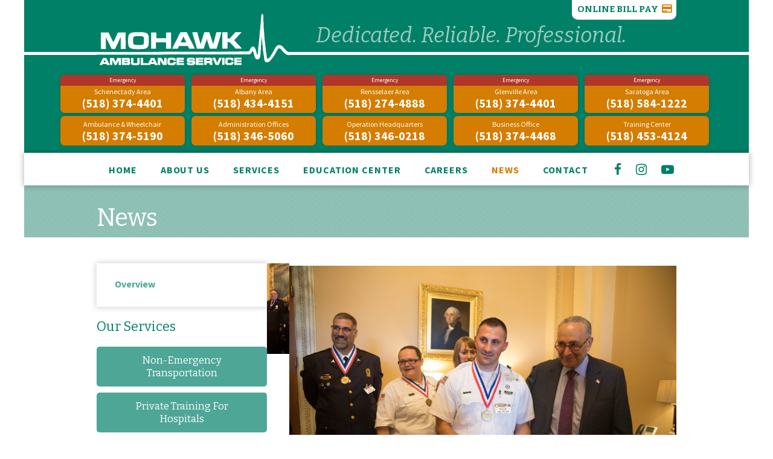

--- FILE ---
content_type: text/html; charset=UTF-8
request_url: https://mohawkambulanceservice.com/6957-2/ces_ambassoc_-1/
body_size: 13818
content:
<!DOCTYPE html>
<html lang="en-US">
<head>
<meta http-equiv="Content-Type" content="text/html; charset=UTF-8" />
<meta name="viewport" content="width=device-width, initial-scale=1, minimum-scale=1, target-densitydpi=device-dpi">
<meta name="apple-mobile-web-app-capable" content="yes" />
<title>CES_AmbAssoc_ 1 - Mohawk Ambulance Service</title>

<link rel="stylesheet" href="https://mohawkambulanceservice.com/wp-content/themes/mohawk/style.css" type="text/css" media="all" />
<link rel="profile" href="https://gmpg.org/xfn/11" />
<link rel="pingback" href="https://mohawkambulanceservice.com/xmlrpc.php" />

<!--<script type="text/javascript">

    var jArray= null;

    for(var i=0;i<6;i++){
        console.log(jArray[i]);
    }

</script>-->
	<!--function pass_var() {
		if (is_front_page()) {
			$var_output = '<script type="text/javascript">';
			//$var_output .= json_encode($tQuery);
			//$var_output = $tQuery;
			$var_output .= 'console.log("obj"+';
			$var_output .= json_encode($tQuery);
			$var_output .= ');</script>';
			echo $var_output;
			//setInterval(imageSwap, 6000);
		}
		
	}-->


<!-- MapPress Easy Google Maps Version:2.95.3 (https://www.mappresspro.com) -->
<meta name='robots' content='index, follow, max-image-preview:large, max-snippet:-1, max-video-preview:-1' />
	<style>img:is([sizes="auto" i], [sizes^="auto," i]) { contain-intrinsic-size: 3000px 1500px }</style>
	<meta name="generator" content="WordPress 6.8.3" />
<meta name="generator" content="WooCommerce 10.3.5" />
<meta name="template" content="Hybrid-SRD 1.2" />

	<!-- This site is optimized with the Yoast SEO plugin v26.4 - https://yoast.com/wordpress/plugins/seo/ -->
	<link rel="canonical" href="https://mohawkambulanceservice.com/6957-2/ces_ambassoc_-1/" />
	<meta property="og:locale" content="en_US" />
	<meta property="og:type" content="article" />
	<meta property="og:title" content="CES_AmbAssoc_ 1 - Mohawk Ambulance Service" />
	<meta property="og:url" content="https://mohawkambulanceservice.com/6957-2/ces_ambassoc_-1/" />
	<meta property="og:site_name" content="Mohawk Ambulance Service" />
	<meta property="article:publisher" content="https://www.facebook.com/MohawkAmbulanceService/?fb_dtsg_ag=AdydIKyVFKMhOAgAielxxjp--0o7PSmsr6OIhuZ6S6Z6uw%3aAdyqqEq82xZXDxbgPPjPmusMMq6hw94D634FoqWGgqdaOA" />
	<meta property="og:image" content="https://mohawkambulanceservice.com/6957-2/ces_ambassoc_-1" />
	<meta property="og:image:width" content="1000" />
	<meta property="og:image:height" content="667" />
	<meta property="og:image:type" content="image/jpeg" />
	<meta name="twitter:card" content="summary_large_image" />
	<script type="application/ld+json" class="yoast-schema-graph">{"@context":"https://schema.org","@graph":[{"@type":"WebPage","@id":"https://mohawkambulanceservice.com/6957-2/ces_ambassoc_-1/","url":"https://mohawkambulanceservice.com/6957-2/ces_ambassoc_-1/","name":"CES_AmbAssoc_ 1 - Mohawk Ambulance Service","isPartOf":{"@id":"https://www.mohawkambulanceservice.com/#website"},"primaryImageOfPage":{"@id":"https://mohawkambulanceservice.com/6957-2/ces_ambassoc_-1/#primaryimage"},"image":{"@id":"https://mohawkambulanceservice.com/6957-2/ces_ambassoc_-1/#primaryimage"},"thumbnailUrl":"https://mohawkambulanceservice.com/wp-content/uploads/2019/06/CES_AmbAssoc_-1.jpg","datePublished":"2019-06-27T18:42:33+00:00","breadcrumb":{"@id":"https://mohawkambulanceservice.com/6957-2/ces_ambassoc_-1/#breadcrumb"},"inLanguage":"en-US","potentialAction":[{"@type":"ReadAction","target":["https://mohawkambulanceservice.com/6957-2/ces_ambassoc_-1/"]}]},{"@type":"ImageObject","inLanguage":"en-US","@id":"https://mohawkambulanceservice.com/6957-2/ces_ambassoc_-1/#primaryimage","url":"https://mohawkambulanceservice.com/wp-content/uploads/2019/06/CES_AmbAssoc_-1.jpg","contentUrl":"https://mohawkambulanceservice.com/wp-content/uploads/2019/06/CES_AmbAssoc_-1.jpg","width":1000,"height":667},{"@type":"BreadcrumbList","@id":"https://mohawkambulanceservice.com/6957-2/ces_ambassoc_-1/#breadcrumb","itemListElement":[{"@type":"ListItem","position":1,"name":"Home","item":"https://www.mohawkambulanceservice.com/"},{"@type":"ListItem","position":2,"name":"Mohawk Ambulance Service Crew Members Meet with Sen. Charles E. Schumer While Attending Stars of Life Event in Washington, D.C.","item":"https://www.mohawkambulanceservice.com/6957-2/"},{"@type":"ListItem","position":3,"name":"CES_AmbAssoc_ 1"}]},{"@type":"WebSite","@id":"https://www.mohawkambulanceservice.com/#website","url":"https://www.mohawkambulanceservice.com/","name":"Mohawk Ambulance Service","description":"","publisher":{"@id":"https://www.mohawkambulanceservice.com/#organization"},"potentialAction":[{"@type":"SearchAction","target":{"@type":"EntryPoint","urlTemplate":"https://www.mohawkambulanceservice.com/?s={search_term_string}"},"query-input":{"@type":"PropertyValueSpecification","valueRequired":true,"valueName":"search_term_string"}}],"inLanguage":"en-US"},{"@type":"Organization","@id":"https://www.mohawkambulanceservice.com/#organization","name":"Mohawk Ambulance","url":"https://www.mohawkambulanceservice.com/","logo":{"@type":"ImageObject","inLanguage":"en-US","@id":"https://www.mohawkambulanceservice.com/#/schema/logo/image/","url":"https://cg9fb2.p3cdn1.secureserver.net/wp-content/uploads/2024/06/Shield-Logo-e1718308051542.jpg?time=1718308312","contentUrl":"https://cg9fb2.p3cdn1.secureserver.net/wp-content/uploads/2024/06/Shield-Logo-e1718308051542.jpg?time=1718308312","width":147,"height":185,"caption":"Mohawk Ambulance"},"image":{"@id":"https://www.mohawkambulanceservice.com/#/schema/logo/image/"},"sameAs":["https://www.facebook.com/MohawkAmbulanceService/?fb_dtsg_ag=AdydIKyVFKMhOAgAielxxjp--0o7PSmsr6OIhuZ6S6Z6uw:AdyqqEq82xZXDxbgPPjPmusMMq6hw94D634FoqWGgqdaOA"]}]}</script>
	<!-- / Yoast SEO plugin. -->


<link rel='dns-prefetch' href='//collect.commerce.godaddy.com' />
<link rel="alternate" type="application/rss+xml" title="Mohawk Ambulance Service &raquo; Feed" href="https://mohawkambulanceservice.com/feed/" />
<link rel="alternate" type="application/rss+xml" title="Mohawk Ambulance Service &raquo; Comments Feed" href="https://mohawkambulanceservice.com/comments/feed/" />
<link rel="alternate" type="text/calendar" title="Mohawk Ambulance Service &raquo; iCal Feed" href="https://mohawkambulanceservice.com/events/?ical=1" />
		<!-- This site uses the Google Analytics by ExactMetrics plugin v8.10.1 - Using Analytics tracking - https://www.exactmetrics.com/ -->
							<script src="//www.googletagmanager.com/gtag/js?id=G-FD1K3RVZ3Q"  data-cfasync="false" data-wpfc-render="false" type="text/javascript" async></script>
			<script data-cfasync="false" data-wpfc-render="false" type="text/javascript">
				var em_version = '8.10.1';
				var em_track_user = true;
				var em_no_track_reason = '';
								var ExactMetricsDefaultLocations = {"page_location":"https:\/\/mohawkambulanceservice.com\/6957-2\/ces_ambassoc_-1\/"};
								if ( typeof ExactMetricsPrivacyGuardFilter === 'function' ) {
					var ExactMetricsLocations = (typeof ExactMetricsExcludeQuery === 'object') ? ExactMetricsPrivacyGuardFilter( ExactMetricsExcludeQuery ) : ExactMetricsPrivacyGuardFilter( ExactMetricsDefaultLocations );
				} else {
					var ExactMetricsLocations = (typeof ExactMetricsExcludeQuery === 'object') ? ExactMetricsExcludeQuery : ExactMetricsDefaultLocations;
				}

								var disableStrs = [
										'ga-disable-G-FD1K3RVZ3Q',
									];

				/* Function to detect opted out users */
				function __gtagTrackerIsOptedOut() {
					for (var index = 0; index < disableStrs.length; index++) {
						if (document.cookie.indexOf(disableStrs[index] + '=true') > -1) {
							return true;
						}
					}

					return false;
				}

				/* Disable tracking if the opt-out cookie exists. */
				if (__gtagTrackerIsOptedOut()) {
					for (var index = 0; index < disableStrs.length; index++) {
						window[disableStrs[index]] = true;
					}
				}

				/* Opt-out function */
				function __gtagTrackerOptout() {
					for (var index = 0; index < disableStrs.length; index++) {
						document.cookie = disableStrs[index] + '=true; expires=Thu, 31 Dec 2099 23:59:59 UTC; path=/';
						window[disableStrs[index]] = true;
					}
				}

				if ('undefined' === typeof gaOptout) {
					function gaOptout() {
						__gtagTrackerOptout();
					}
				}
								window.dataLayer = window.dataLayer || [];

				window.ExactMetricsDualTracker = {
					helpers: {},
					trackers: {},
				};
				if (em_track_user) {
					function __gtagDataLayer() {
						dataLayer.push(arguments);
					}

					function __gtagTracker(type, name, parameters) {
						if (!parameters) {
							parameters = {};
						}

						if (parameters.send_to) {
							__gtagDataLayer.apply(null, arguments);
							return;
						}

						if (type === 'event') {
														parameters.send_to = exactmetrics_frontend.v4_id;
							var hookName = name;
							if (typeof parameters['event_category'] !== 'undefined') {
								hookName = parameters['event_category'] + ':' + name;
							}

							if (typeof ExactMetricsDualTracker.trackers[hookName] !== 'undefined') {
								ExactMetricsDualTracker.trackers[hookName](parameters);
							} else {
								__gtagDataLayer('event', name, parameters);
							}
							
						} else {
							__gtagDataLayer.apply(null, arguments);
						}
					}

					__gtagTracker('js', new Date());
					__gtagTracker('set', {
						'developer_id.dNDMyYj': true,
											});
					if ( ExactMetricsLocations.page_location ) {
						__gtagTracker('set', ExactMetricsLocations);
					}
										__gtagTracker('config', 'G-FD1K3RVZ3Q', {"forceSSL":"true","link_attribution":"true"} );
										window.gtag = __gtagTracker;										(function () {
						/* https://developers.google.com/analytics/devguides/collection/analyticsjs/ */
						/* ga and __gaTracker compatibility shim. */
						var noopfn = function () {
							return null;
						};
						var newtracker = function () {
							return new Tracker();
						};
						var Tracker = function () {
							return null;
						};
						var p = Tracker.prototype;
						p.get = noopfn;
						p.set = noopfn;
						p.send = function () {
							var args = Array.prototype.slice.call(arguments);
							args.unshift('send');
							__gaTracker.apply(null, args);
						};
						var __gaTracker = function () {
							var len = arguments.length;
							if (len === 0) {
								return;
							}
							var f = arguments[len - 1];
							if (typeof f !== 'object' || f === null || typeof f.hitCallback !== 'function') {
								if ('send' === arguments[0]) {
									var hitConverted, hitObject = false, action;
									if ('event' === arguments[1]) {
										if ('undefined' !== typeof arguments[3]) {
											hitObject = {
												'eventAction': arguments[3],
												'eventCategory': arguments[2],
												'eventLabel': arguments[4],
												'value': arguments[5] ? arguments[5] : 1,
											}
										}
									}
									if ('pageview' === arguments[1]) {
										if ('undefined' !== typeof arguments[2]) {
											hitObject = {
												'eventAction': 'page_view',
												'page_path': arguments[2],
											}
										}
									}
									if (typeof arguments[2] === 'object') {
										hitObject = arguments[2];
									}
									if (typeof arguments[5] === 'object') {
										Object.assign(hitObject, arguments[5]);
									}
									if ('undefined' !== typeof arguments[1].hitType) {
										hitObject = arguments[1];
										if ('pageview' === hitObject.hitType) {
											hitObject.eventAction = 'page_view';
										}
									}
									if (hitObject) {
										action = 'timing' === arguments[1].hitType ? 'timing_complete' : hitObject.eventAction;
										hitConverted = mapArgs(hitObject);
										__gtagTracker('event', action, hitConverted);
									}
								}
								return;
							}

							function mapArgs(args) {
								var arg, hit = {};
								var gaMap = {
									'eventCategory': 'event_category',
									'eventAction': 'event_action',
									'eventLabel': 'event_label',
									'eventValue': 'event_value',
									'nonInteraction': 'non_interaction',
									'timingCategory': 'event_category',
									'timingVar': 'name',
									'timingValue': 'value',
									'timingLabel': 'event_label',
									'page': 'page_path',
									'location': 'page_location',
									'title': 'page_title',
									'referrer' : 'page_referrer',
								};
								for (arg in args) {
																		if (!(!args.hasOwnProperty(arg) || !gaMap.hasOwnProperty(arg))) {
										hit[gaMap[arg]] = args[arg];
									} else {
										hit[arg] = args[arg];
									}
								}
								return hit;
							}

							try {
								f.hitCallback();
							} catch (ex) {
							}
						};
						__gaTracker.create = newtracker;
						__gaTracker.getByName = newtracker;
						__gaTracker.getAll = function () {
							return [];
						};
						__gaTracker.remove = noopfn;
						__gaTracker.loaded = true;
						window['__gaTracker'] = __gaTracker;
					})();
									} else {
										console.log("");
					(function () {
						function __gtagTracker() {
							return null;
						}

						window['__gtagTracker'] = __gtagTracker;
						window['gtag'] = __gtagTracker;
					})();
									}
			</script>
							<!-- / Google Analytics by ExactMetrics -->
		<script type="text/javascript">
/* <![CDATA[ */
window._wpemojiSettings = {"baseUrl":"https:\/\/s.w.org\/images\/core\/emoji\/16.0.1\/72x72\/","ext":".png","svgUrl":"https:\/\/s.w.org\/images\/core\/emoji\/16.0.1\/svg\/","svgExt":".svg","source":{"concatemoji":"https:\/\/mohawkambulanceservice.com\/wp-includes\/js\/wp-emoji-release.min.js?ver=6.8.3"}};
/*! This file is auto-generated */
!function(s,n){var o,i,e;function c(e){try{var t={supportTests:e,timestamp:(new Date).valueOf()};sessionStorage.setItem(o,JSON.stringify(t))}catch(e){}}function p(e,t,n){e.clearRect(0,0,e.canvas.width,e.canvas.height),e.fillText(t,0,0);var t=new Uint32Array(e.getImageData(0,0,e.canvas.width,e.canvas.height).data),a=(e.clearRect(0,0,e.canvas.width,e.canvas.height),e.fillText(n,0,0),new Uint32Array(e.getImageData(0,0,e.canvas.width,e.canvas.height).data));return t.every(function(e,t){return e===a[t]})}function u(e,t){e.clearRect(0,0,e.canvas.width,e.canvas.height),e.fillText(t,0,0);for(var n=e.getImageData(16,16,1,1),a=0;a<n.data.length;a++)if(0!==n.data[a])return!1;return!0}function f(e,t,n,a){switch(t){case"flag":return n(e,"\ud83c\udff3\ufe0f\u200d\u26a7\ufe0f","\ud83c\udff3\ufe0f\u200b\u26a7\ufe0f")?!1:!n(e,"\ud83c\udde8\ud83c\uddf6","\ud83c\udde8\u200b\ud83c\uddf6")&&!n(e,"\ud83c\udff4\udb40\udc67\udb40\udc62\udb40\udc65\udb40\udc6e\udb40\udc67\udb40\udc7f","\ud83c\udff4\u200b\udb40\udc67\u200b\udb40\udc62\u200b\udb40\udc65\u200b\udb40\udc6e\u200b\udb40\udc67\u200b\udb40\udc7f");case"emoji":return!a(e,"\ud83e\udedf")}return!1}function g(e,t,n,a){var r="undefined"!=typeof WorkerGlobalScope&&self instanceof WorkerGlobalScope?new OffscreenCanvas(300,150):s.createElement("canvas"),o=r.getContext("2d",{willReadFrequently:!0}),i=(o.textBaseline="top",o.font="600 32px Arial",{});return e.forEach(function(e){i[e]=t(o,e,n,a)}),i}function t(e){var t=s.createElement("script");t.src=e,t.defer=!0,s.head.appendChild(t)}"undefined"!=typeof Promise&&(o="wpEmojiSettingsSupports",i=["flag","emoji"],n.supports={everything:!0,everythingExceptFlag:!0},e=new Promise(function(e){s.addEventListener("DOMContentLoaded",e,{once:!0})}),new Promise(function(t){var n=function(){try{var e=JSON.parse(sessionStorage.getItem(o));if("object"==typeof e&&"number"==typeof e.timestamp&&(new Date).valueOf()<e.timestamp+604800&&"object"==typeof e.supportTests)return e.supportTests}catch(e){}return null}();if(!n){if("undefined"!=typeof Worker&&"undefined"!=typeof OffscreenCanvas&&"undefined"!=typeof URL&&URL.createObjectURL&&"undefined"!=typeof Blob)try{var e="postMessage("+g.toString()+"("+[JSON.stringify(i),f.toString(),p.toString(),u.toString()].join(",")+"));",a=new Blob([e],{type:"text/javascript"}),r=new Worker(URL.createObjectURL(a),{name:"wpTestEmojiSupports"});return void(r.onmessage=function(e){c(n=e.data),r.terminate(),t(n)})}catch(e){}c(n=g(i,f,p,u))}t(n)}).then(function(e){for(var t in e)n.supports[t]=e[t],n.supports.everything=n.supports.everything&&n.supports[t],"flag"!==t&&(n.supports.everythingExceptFlag=n.supports.everythingExceptFlag&&n.supports[t]);n.supports.everythingExceptFlag=n.supports.everythingExceptFlag&&!n.supports.flag,n.DOMReady=!1,n.readyCallback=function(){n.DOMReady=!0}}).then(function(){return e}).then(function(){var e;n.supports.everything||(n.readyCallback(),(e=n.source||{}).concatemoji?t(e.concatemoji):e.wpemoji&&e.twemoji&&(t(e.twemoji),t(e.wpemoji)))}))}((window,document),window._wpemojiSettings);
/* ]]> */
</script>

<link rel='stylesheet' id='stripe-main-styles-css' href='https://mohawkambulanceservice.com/wp-content/mu-plugins/vendor/godaddy/mwc-core/assets/css/stripe-settings.css' type='text/css' media='all' />
<link rel='stylesheet' id='godaddy-payments-payinperson-main-styles-css' href='https://mohawkambulanceservice.com/wp-content/mu-plugins/vendor/godaddy/mwc-core/assets/css/pay-in-person-method.css' type='text/css' media='all' />
<style id='wp-emoji-styles-inline-css' type='text/css'>

	img.wp-smiley, img.emoji {
		display: inline !important;
		border: none !important;
		box-shadow: none !important;
		height: 1em !important;
		width: 1em !important;
		margin: 0 0.07em !important;
		vertical-align: -0.1em !important;
		background: none !important;
		padding: 0 !important;
	}
</style>
<link rel='stylesheet' id='wp-block-library-css' href='https://mohawkambulanceservice.com/wp-includes/css/dist/block-library/style.min.css?ver=6.8.3' type='text/css' media='all' />
<style id='classic-theme-styles-inline-css' type='text/css'>
/*! This file is auto-generated */
.wp-block-button__link{color:#fff;background-color:#32373c;border-radius:9999px;box-shadow:none;text-decoration:none;padding:calc(.667em + 2px) calc(1.333em + 2px);font-size:1.125em}.wp-block-file__button{background:#32373c;color:#fff;text-decoration:none}
</style>
<link rel='stylesheet' id='mappress-leaflet-css' href='https://mohawkambulanceservice.com/wp-content/plugins/mappress-google-maps-for-wordpress/lib/leaflet/leaflet.css?ver=1.7.1' type='text/css' media='all' />
<link rel='stylesheet' id='mappress-css' href='https://mohawkambulanceservice.com/wp-content/plugins/mappress-google-maps-for-wordpress/css/mappress.css?ver=2.95.3' type='text/css' media='all' />
<link rel='stylesheet' id='wp-components-css' href='https://mohawkambulanceservice.com/wp-includes/css/dist/components/style.min.css?ver=6.8.3' type='text/css' media='all' />
<link rel='stylesheet' id='wp-preferences-css' href='https://mohawkambulanceservice.com/wp-includes/css/dist/preferences/style.min.css?ver=6.8.3' type='text/css' media='all' />
<link rel='stylesheet' id='wp-block-editor-css' href='https://mohawkambulanceservice.com/wp-includes/css/dist/block-editor/style.min.css?ver=6.8.3' type='text/css' media='all' />
<link rel='stylesheet' id='popup-maker-block-library-style-css' href='https://mohawkambulanceservice.com/wp-content/plugins/popup-maker/dist/packages/block-library-style.css?ver=dbea705cfafe089d65f1' type='text/css' media='all' />
<style id='global-styles-inline-css' type='text/css'>
:root{--wp--preset--aspect-ratio--square: 1;--wp--preset--aspect-ratio--4-3: 4/3;--wp--preset--aspect-ratio--3-4: 3/4;--wp--preset--aspect-ratio--3-2: 3/2;--wp--preset--aspect-ratio--2-3: 2/3;--wp--preset--aspect-ratio--16-9: 16/9;--wp--preset--aspect-ratio--9-16: 9/16;--wp--preset--color--black: #000000;--wp--preset--color--cyan-bluish-gray: #abb8c3;--wp--preset--color--white: #ffffff;--wp--preset--color--pale-pink: #f78da7;--wp--preset--color--vivid-red: #cf2e2e;--wp--preset--color--luminous-vivid-orange: #ff6900;--wp--preset--color--luminous-vivid-amber: #fcb900;--wp--preset--color--light-green-cyan: #7bdcb5;--wp--preset--color--vivid-green-cyan: #00d084;--wp--preset--color--pale-cyan-blue: #8ed1fc;--wp--preset--color--vivid-cyan-blue: #0693e3;--wp--preset--color--vivid-purple: #9b51e0;--wp--preset--gradient--vivid-cyan-blue-to-vivid-purple: linear-gradient(135deg,rgba(6,147,227,1) 0%,rgb(155,81,224) 100%);--wp--preset--gradient--light-green-cyan-to-vivid-green-cyan: linear-gradient(135deg,rgb(122,220,180) 0%,rgb(0,208,130) 100%);--wp--preset--gradient--luminous-vivid-amber-to-luminous-vivid-orange: linear-gradient(135deg,rgba(252,185,0,1) 0%,rgba(255,105,0,1) 100%);--wp--preset--gradient--luminous-vivid-orange-to-vivid-red: linear-gradient(135deg,rgba(255,105,0,1) 0%,rgb(207,46,46) 100%);--wp--preset--gradient--very-light-gray-to-cyan-bluish-gray: linear-gradient(135deg,rgb(238,238,238) 0%,rgb(169,184,195) 100%);--wp--preset--gradient--cool-to-warm-spectrum: linear-gradient(135deg,rgb(74,234,220) 0%,rgb(151,120,209) 20%,rgb(207,42,186) 40%,rgb(238,44,130) 60%,rgb(251,105,98) 80%,rgb(254,248,76) 100%);--wp--preset--gradient--blush-light-purple: linear-gradient(135deg,rgb(255,206,236) 0%,rgb(152,150,240) 100%);--wp--preset--gradient--blush-bordeaux: linear-gradient(135deg,rgb(254,205,165) 0%,rgb(254,45,45) 50%,rgb(107,0,62) 100%);--wp--preset--gradient--luminous-dusk: linear-gradient(135deg,rgb(255,203,112) 0%,rgb(199,81,192) 50%,rgb(65,88,208) 100%);--wp--preset--gradient--pale-ocean: linear-gradient(135deg,rgb(255,245,203) 0%,rgb(182,227,212) 50%,rgb(51,167,181) 100%);--wp--preset--gradient--electric-grass: linear-gradient(135deg,rgb(202,248,128) 0%,rgb(113,206,126) 100%);--wp--preset--gradient--midnight: linear-gradient(135deg,rgb(2,3,129) 0%,rgb(40,116,252) 100%);--wp--preset--font-size--small: 13px;--wp--preset--font-size--medium: 20px;--wp--preset--font-size--large: 36px;--wp--preset--font-size--x-large: 42px;--wp--preset--spacing--20: 0.44rem;--wp--preset--spacing--30: 0.67rem;--wp--preset--spacing--40: 1rem;--wp--preset--spacing--50: 1.5rem;--wp--preset--spacing--60: 2.25rem;--wp--preset--spacing--70: 3.38rem;--wp--preset--spacing--80: 5.06rem;--wp--preset--shadow--natural: 6px 6px 9px rgba(0, 0, 0, 0.2);--wp--preset--shadow--deep: 12px 12px 50px rgba(0, 0, 0, 0.4);--wp--preset--shadow--sharp: 6px 6px 0px rgba(0, 0, 0, 0.2);--wp--preset--shadow--outlined: 6px 6px 0px -3px rgba(255, 255, 255, 1), 6px 6px rgba(0, 0, 0, 1);--wp--preset--shadow--crisp: 6px 6px 0px rgba(0, 0, 0, 1);}:where(.is-layout-flex){gap: 0.5em;}:where(.is-layout-grid){gap: 0.5em;}body .is-layout-flex{display: flex;}.is-layout-flex{flex-wrap: wrap;align-items: center;}.is-layout-flex > :is(*, div){margin: 0;}body .is-layout-grid{display: grid;}.is-layout-grid > :is(*, div){margin: 0;}:where(.wp-block-columns.is-layout-flex){gap: 2em;}:where(.wp-block-columns.is-layout-grid){gap: 2em;}:where(.wp-block-post-template.is-layout-flex){gap: 1.25em;}:where(.wp-block-post-template.is-layout-grid){gap: 1.25em;}.has-black-color{color: var(--wp--preset--color--black) !important;}.has-cyan-bluish-gray-color{color: var(--wp--preset--color--cyan-bluish-gray) !important;}.has-white-color{color: var(--wp--preset--color--white) !important;}.has-pale-pink-color{color: var(--wp--preset--color--pale-pink) !important;}.has-vivid-red-color{color: var(--wp--preset--color--vivid-red) !important;}.has-luminous-vivid-orange-color{color: var(--wp--preset--color--luminous-vivid-orange) !important;}.has-luminous-vivid-amber-color{color: var(--wp--preset--color--luminous-vivid-amber) !important;}.has-light-green-cyan-color{color: var(--wp--preset--color--light-green-cyan) !important;}.has-vivid-green-cyan-color{color: var(--wp--preset--color--vivid-green-cyan) !important;}.has-pale-cyan-blue-color{color: var(--wp--preset--color--pale-cyan-blue) !important;}.has-vivid-cyan-blue-color{color: var(--wp--preset--color--vivid-cyan-blue) !important;}.has-vivid-purple-color{color: var(--wp--preset--color--vivid-purple) !important;}.has-black-background-color{background-color: var(--wp--preset--color--black) !important;}.has-cyan-bluish-gray-background-color{background-color: var(--wp--preset--color--cyan-bluish-gray) !important;}.has-white-background-color{background-color: var(--wp--preset--color--white) !important;}.has-pale-pink-background-color{background-color: var(--wp--preset--color--pale-pink) !important;}.has-vivid-red-background-color{background-color: var(--wp--preset--color--vivid-red) !important;}.has-luminous-vivid-orange-background-color{background-color: var(--wp--preset--color--luminous-vivid-orange) !important;}.has-luminous-vivid-amber-background-color{background-color: var(--wp--preset--color--luminous-vivid-amber) !important;}.has-light-green-cyan-background-color{background-color: var(--wp--preset--color--light-green-cyan) !important;}.has-vivid-green-cyan-background-color{background-color: var(--wp--preset--color--vivid-green-cyan) !important;}.has-pale-cyan-blue-background-color{background-color: var(--wp--preset--color--pale-cyan-blue) !important;}.has-vivid-cyan-blue-background-color{background-color: var(--wp--preset--color--vivid-cyan-blue) !important;}.has-vivid-purple-background-color{background-color: var(--wp--preset--color--vivid-purple) !important;}.has-black-border-color{border-color: var(--wp--preset--color--black) !important;}.has-cyan-bluish-gray-border-color{border-color: var(--wp--preset--color--cyan-bluish-gray) !important;}.has-white-border-color{border-color: var(--wp--preset--color--white) !important;}.has-pale-pink-border-color{border-color: var(--wp--preset--color--pale-pink) !important;}.has-vivid-red-border-color{border-color: var(--wp--preset--color--vivid-red) !important;}.has-luminous-vivid-orange-border-color{border-color: var(--wp--preset--color--luminous-vivid-orange) !important;}.has-luminous-vivid-amber-border-color{border-color: var(--wp--preset--color--luminous-vivid-amber) !important;}.has-light-green-cyan-border-color{border-color: var(--wp--preset--color--light-green-cyan) !important;}.has-vivid-green-cyan-border-color{border-color: var(--wp--preset--color--vivid-green-cyan) !important;}.has-pale-cyan-blue-border-color{border-color: var(--wp--preset--color--pale-cyan-blue) !important;}.has-vivid-cyan-blue-border-color{border-color: var(--wp--preset--color--vivid-cyan-blue) !important;}.has-vivid-purple-border-color{border-color: var(--wp--preset--color--vivid-purple) !important;}.has-vivid-cyan-blue-to-vivid-purple-gradient-background{background: var(--wp--preset--gradient--vivid-cyan-blue-to-vivid-purple) !important;}.has-light-green-cyan-to-vivid-green-cyan-gradient-background{background: var(--wp--preset--gradient--light-green-cyan-to-vivid-green-cyan) !important;}.has-luminous-vivid-amber-to-luminous-vivid-orange-gradient-background{background: var(--wp--preset--gradient--luminous-vivid-amber-to-luminous-vivid-orange) !important;}.has-luminous-vivid-orange-to-vivid-red-gradient-background{background: var(--wp--preset--gradient--luminous-vivid-orange-to-vivid-red) !important;}.has-very-light-gray-to-cyan-bluish-gray-gradient-background{background: var(--wp--preset--gradient--very-light-gray-to-cyan-bluish-gray) !important;}.has-cool-to-warm-spectrum-gradient-background{background: var(--wp--preset--gradient--cool-to-warm-spectrum) !important;}.has-blush-light-purple-gradient-background{background: var(--wp--preset--gradient--blush-light-purple) !important;}.has-blush-bordeaux-gradient-background{background: var(--wp--preset--gradient--blush-bordeaux) !important;}.has-luminous-dusk-gradient-background{background: var(--wp--preset--gradient--luminous-dusk) !important;}.has-pale-ocean-gradient-background{background: var(--wp--preset--gradient--pale-ocean) !important;}.has-electric-grass-gradient-background{background: var(--wp--preset--gradient--electric-grass) !important;}.has-midnight-gradient-background{background: var(--wp--preset--gradient--midnight) !important;}.has-small-font-size{font-size: var(--wp--preset--font-size--small) !important;}.has-medium-font-size{font-size: var(--wp--preset--font-size--medium) !important;}.has-large-font-size{font-size: var(--wp--preset--font-size--large) !important;}.has-x-large-font-size{font-size: var(--wp--preset--font-size--x-large) !important;}
:where(.wp-block-post-template.is-layout-flex){gap: 1.25em;}:where(.wp-block-post-template.is-layout-grid){gap: 1.25em;}
:where(.wp-block-columns.is-layout-flex){gap: 2em;}:where(.wp-block-columns.is-layout-grid){gap: 2em;}
:root :where(.wp-block-pullquote){font-size: 1.5em;line-height: 1.6;}
</style>
<link rel='stylesheet' id='woocommerce-layout-css' href='https://mohawkambulanceservice.com/wp-content/plugins/woocommerce/assets/css/woocommerce-layout.css?ver=10.3.5' type='text/css' media='all' />
<link rel='stylesheet' id='woocommerce-smallscreen-css' href='https://mohawkambulanceservice.com/wp-content/plugins/woocommerce/assets/css/woocommerce-smallscreen.css?ver=10.3.5' type='text/css' media='only screen and (max-width: 768px)' />
<link rel='stylesheet' id='woocommerce-general-css' href='https://mohawkambulanceservice.com/wp-content/plugins/woocommerce/assets/css/woocommerce.css?ver=10.3.5' type='text/css' media='all' />
<style id='woocommerce-inline-inline-css' type='text/css'>
.woocommerce form .form-row .required { visibility: visible; }
</style>
<link rel='stylesheet' id='godaddy-styles-css' href='https://mohawkambulanceservice.com/wp-content/mu-plugins/vendor/wpex/godaddy-launch/includes/Dependencies/GoDaddy/Styles/build/latest.css?ver=2.0.2' type='text/css' media='all' />
<link rel='stylesheet' id='brands-styles-css' href='https://mohawkambulanceservice.com/wp-content/plugins/woocommerce/assets/css/brands.css?ver=10.3.5' type='text/css' media='all' />
<link rel='stylesheet' id='mwc-payments-payment-form-css' href='https://mohawkambulanceservice.com/wp-content/mu-plugins/vendor/godaddy/mwc-core/assets/css/payment-form.css' type='text/css' media='all' />
<link rel='stylesheet' id='ma_styles-css' href='https://mohawkambulanceservice.com/wp-content/themes/mohawk/assets/css/build/screen.css?ver=54cd09b89fa94bdf9836ca1a45afe096' type='text/css' media='all' />
<script type="text/javascript" src="https://mohawkambulanceservice.com/wp-content/plugins/google-analytics-dashboard-for-wp/assets/js/frontend-gtag.min.js?ver=8.10.1" id="exactmetrics-frontend-script-js" async="async" data-wp-strategy="async"></script>
<script data-cfasync="false" data-wpfc-render="false" type="text/javascript" id='exactmetrics-frontend-script-js-extra'>/* <![CDATA[ */
var exactmetrics_frontend = {"js_events_tracking":"true","download_extensions":"doc,pdf,ppt,zip,xls,docx,pptx,xlsx","inbound_paths":"[{\"path\":\"\\\/go\\\/\",\"label\":\"affiliate\"},{\"path\":\"\\\/recommend\\\/\",\"label\":\"affiliate\"}]","home_url":"https:\/\/mohawkambulanceservice.com","hash_tracking":"false","v4_id":"G-FD1K3RVZ3Q"};/* ]]> */
</script>
<script type="text/javascript" src="https://mohawkambulanceservice.com/wp-includes/js/jquery/jquery.min.js?ver=3.7.1" id="jquery-core-js"></script>
<script type="text/javascript" src="https://mohawkambulanceservice.com/wp-includes/js/jquery/jquery-migrate.min.js?ver=3.4.1" id="jquery-migrate-js"></script>
<script type="text/javascript" src="https://mohawkambulanceservice.com/wp-content/plugins/woocommerce/assets/js/jquery-blockui/jquery.blockUI.min.js?ver=2.7.0-wc.10.3.5" id="wc-jquery-blockui-js" defer="defer" data-wp-strategy="defer"></script>
<script type="text/javascript" id="wc-add-to-cart-js-extra">
/* <![CDATA[ */
var wc_add_to_cart_params = {"ajax_url":"\/wp-admin\/admin-ajax.php","wc_ajax_url":"\/?wc-ajax=%%endpoint%%","i18n_view_cart":"View cart","cart_url":"https:\/\/mohawkambulanceservice.com\/cart\/","is_cart":"","cart_redirect_after_add":"no"};
/* ]]> */
</script>
<script type="text/javascript" src="https://mohawkambulanceservice.com/wp-content/plugins/woocommerce/assets/js/frontend/add-to-cart.min.js?ver=10.3.5" id="wc-add-to-cart-js" defer="defer" data-wp-strategy="defer"></script>
<script type="text/javascript" src="https://mohawkambulanceservice.com/wp-content/plugins/woocommerce/assets/js/js-cookie/js.cookie.min.js?ver=2.1.4-wc.10.3.5" id="wc-js-cookie-js" defer="defer" data-wp-strategy="defer"></script>
<script type="text/javascript" id="woocommerce-js-extra">
/* <![CDATA[ */
var woocommerce_params = {"ajax_url":"\/wp-admin\/admin-ajax.php","wc_ajax_url":"\/?wc-ajax=%%endpoint%%","i18n_password_show":"Show password","i18n_password_hide":"Hide password"};
/* ]]> */
</script>
<script type="text/javascript" src="https://mohawkambulanceservice.com/wp-content/plugins/woocommerce/assets/js/frontend/woocommerce.min.js?ver=10.3.5" id="woocommerce-js" defer="defer" data-wp-strategy="defer"></script>
<script type="text/javascript" src="https://collect.commerce.godaddy.com/sdk.js" id="poynt-collect-sdk-js"></script>
<script type="text/javascript" id="mwc-payments-poynt-payment-form-js-extra">
/* <![CDATA[ */
var poyntPaymentFormI18n = {"errorMessages":{"genericError":"An error occurred, please try again or try an alternate form of payment.","missingCardDetails":"Missing card details.","missingBillingDetails":"Missing billing details."}};
/* ]]> */
</script>
<script type="text/javascript" src="https://mohawkambulanceservice.com/wp-content/mu-plugins/vendor/godaddy/mwc-core/assets/js/payments/frontend/poynt.js" id="mwc-payments-poynt-payment-form-js"></script>
<link rel="https://api.w.org/" href="https://mohawkambulanceservice.com/wp-json/" /><link rel="alternate" title="JSON" type="application/json" href="https://mohawkambulanceservice.com/wp-json/wp/v2/media/6958" /><link rel="EditURI" type="application/rsd+xml" title="RSD" href="https://mohawkambulanceservice.com/xmlrpc.php?rsd" />
<link rel='shortlink' href='https://mohawkambulanceservice.com/?p=6958' />
<link rel="alternate" title="oEmbed (JSON)" type="application/json+oembed" href="https://mohawkambulanceservice.com/wp-json/oembed/1.0/embed?url=https%3A%2F%2Fmohawkambulanceservice.com%2F6957-2%2Fces_ambassoc_-1%2F" />
<link rel="alternate" title="oEmbed (XML)" type="text/xml+oembed" href="https://mohawkambulanceservice.com/wp-json/oembed/1.0/embed?url=https%3A%2F%2Fmohawkambulanceservice.com%2F6957-2%2Fces_ambassoc_-1%2F&#038;format=xml" />
<meta name="et-api-version" content="v1"><meta name="et-api-origin" content="https://mohawkambulanceservice.com"><link rel="https://theeventscalendar.com/" href="https://mohawkambulanceservice.com/wp-json/tribe/tickets/v1/" /><meta name="tec-api-version" content="v1"><meta name="tec-api-origin" content="https://mohawkambulanceservice.com"><link rel="alternate" href="https://mohawkambulanceservice.com/wp-json/tribe/events/v1/" />	<noscript><style>.woocommerce-product-gallery{ opacity: 1 !important; }</style></noscript>
	<script type="text/javascript" src="//tag.brandcdn.com/autoscript/mohawkambulancerecruitment_vfhwvmvfouvuveu9/Mohawk_Ambulance_Recruitment.js"></script><script><!-- Meta Pixel Code -->
<script>
!function(f,b,e,v,n,t,s)
{if(f.fbq)return;n=f.fbq=function(){n.callMethod?
n.callMethod.apply(n,arguments):n.queue.push(arguments)};
if(!f._fbq)f._fbq=n;n.push=n;n.loaded=!0;n.version='2.0';
n.queue=[];t=b.createElement(e);t.async=!0;
t.src=v;s=b.getElementsByTagName(e)[0];
s.parentNode.insertBefore(t,s)}(window, document,'script',
'https://connect.facebook.net/en_US/fbevents.js');
fbq('init', '494206323239405');
fbq('track', 'PageView');
</script>
<noscript><img height="1" width="1" style="display:none"
src="https://www.facebook.com/tr?id=494206323239405&ev=PageView&noscript=1"
/></noscript>
<!-- End Meta Pixel Code --></script>

</head>

<body data-rsssl=1 class="wordpress ltr en_US child-theme y2026 m01 d29 h15 thursday logged-out singular singular-attachment singular-attachment-6958 attachment-image attachment-jpeg theme-hybrid-srd woocommerce-no-js tribe-no-js tec-no-tickets-on-recurring tec-no-rsvp-on-recurring chrome primary-active secondary-active subsidiary-inactive tribe-theme-hybrid-srd">


<div id="body-container">

	
	<div id="header-container">

		<div id="header">

			<div class="header-links"><a class="desktop-element pay-link" href="http://www.patientnotebook.com/252714" target="_blank">Online Bill Pay</a></div><div class="masthead"><div class="masthead-content"><a href="https://mohawkambulanceservice.com" class="header-logo"><img src="https://mohawkambulanceservice.com/wp-content/themes/mohawk/assets/imgs/logo.png" alt="Mohawk Ambulance Service"></a><span class="tagline desktop-element">Dedicated. Reliable. Professional.</span></div></div><div class="emergency-numbers accordion closed"><h3 class="accordion-trigger closed">Emergency Numbers</h3><ul class="zero-wrap"><li><a href="tel:+5183744401"><span class="emergency-label">Emergency</span>Schenectady Area<span class="emergency-tel">(518) 374-4401</span></a></li><li><a href="tel:+5184344151"><span class="emergency-label">Emergency</span>Albany Area<span class="emergency-tel">(518) 434-4151</span></a></li><li><a href="tel:+5182744888"><span class="emergency-label">Emergency</span>Rensselaer Area<span class="emergency-tel">(518) 274-4888</span></a></li><li><a href="tel:+5183744401"><span class="emergency-label">Emergency</span>Glenville Area<span class="emergency-tel">(518) 374-4401</span></a></li><li><a href="tel:+5185841222"><span class="emergency-label">Emergency</span>Saratoga Area<span class="emergency-tel">(518) 584-1222</span></a></li></ul><h3 class="accordion-trigger accordion-trigger-second closed">Non-Emergency Numbers</h3><ul class="zero-wrap"><li class="new-line second-line"><a href="tel:+5183745190">Ambulance &amp; Wheelchair<span class="emergency-tel">(518) 374-5190</span></a></li><li class="second-line"><a href="tel:+5183465060">Administration Offices <span class="emergency-tel">(518) 346-5060</span></a></li><li class="second-line"><a href="tel:+5183460218">Operation Headquarters <span class="emergency-tel">(518) 346-0218</span></a></li><li class="second-line"><a href="tel:+5183744468">Business Office <span class="emergency-tel">(518) 374-4468</span></a></li><li class="second-line"><a href="tel:+5184534124">Training Center <span class="emergency-tel">(518) 453-4124</span></a></li></ul></div><div class="mobile-menu accordion"><span class="mobile-menu-label accordion-trigger closed">Menu</span><div class="zero-wrap"><a class="pay-link" href="http://www.patientnotebook.com/252714" target="_blank">Online Bill Pay</a>
	<div id="primary-menu" class="menu-container">

		
		<div class="menu"><ul id="menu-primary-navigation" class=""><li id="menu-item-72" class="menu-item menu-item-type-post_type menu-item-object-page menu-item-home menu-item-72"><a href="https://mohawkambulanceservice.com/">Home</a></li>
<li id="menu-item-73" class="menu-item menu-item-type-post_type menu-item-object-page menu-item-has-children menu-item-73"><a href="https://mohawkambulanceservice.com/about-us/">About Us</a>
<ul class="sub-menu">
	<li id="menu-item--8" class="menu-item menu-item-type-post_type menu-item-object-page menu-item--8"><a href="https://mohawkambulanceservice.com/about-us/welcome/">Welcome</a></li>
	<li id="menu-item--9" class="menu-item menu-item-type-post_type menu-item-object-page menu-item--9"><a href="https://mohawkambulanceservice.com/about-us/mas-in-the-community/">MAS in the Community</a></li>
	<li id="menu-item--10" class="menu-item menu-item-type-post_type menu-item-object-page menu-item--10"><a href="https://mohawkambulanceservice.com/about-us/helpful-links/">Helpful links</a></li>
</ul>
</li>
<li id="menu-item-79" class="menu-item menu-item-type-post_type menu-item-object-page menu-item-has-children menu-item-79"><a href="https://mohawkambulanceservice.com/services/">Services</a>
<ul class="sub-menu">
	<li id="menu-item--11" class="menu-item menu-item-type-post_type menu-item-object-page menu-item--11"><a href="https://mohawkambulanceservice.com/services/non-emergency-transportation/">Non-Emergency Transportation</a></li>
	<li id="menu-item--12" class="menu-item menu-item-type-post_type menu-item-object-page menu-item--12"><a href="https://mohawkambulanceservice.com/services/private-training-for-hospitals/">Private Training for Hospitals</a></li>
	<li id="menu-item--13" class="menu-item menu-item-type-post_type menu-item-object-page menu-item--13"><a href="https://mohawkambulanceservice.com/services/specialty-care-transportation/">Specialty Care Transportation</a></li>
	<li id="menu-item--14" class="menu-item menu-item-type-post_type menu-item-object-page menu-item--14"><a href="https://mohawkambulanceservice.com/services/event-standby-services/">Event Standby Services</a></li>
</ul>
</li>
<li id="menu-item-84" class="menu-item menu-item-type-post_type menu-item-object-page menu-item-has-children menu-item-84"><a href="https://mohawkambulanceservice.com/education/">Education Center</a>
<ul class="sub-menu">
	<li id="menu-item--15" class="menu-item menu-item-type-post_type menu-item-object-page menu-item--15"><a href="https://mohawkambulanceservice.com/education/free-emt-class/">EMT-B CLASS</a></li>
	<li id="menu-item--16" class="menu-item menu-item-type-post_type menu-item-object-page menu-item--16"><a href="https://mohawkambulanceservice.com/education/cpr-classes/">CPR Classes</a></li>
	<li id="menu-item--17" class="menu-item menu-item-type-post_type menu-item-object-page menu-item--17"><a href="https://mohawkambulanceservice.com/education/acls/">ACLS</a></li>
	<li id="menu-item--18" class="menu-item menu-item-type-post_type menu-item-object-page menu-item--18"><a href="https://mohawkambulanceservice.com/education/pals/">PALS</a></li>
	<li id="menu-item--19" class="menu-item menu-item-type-post_type menu-item-object-page menu-item--19"><a href="https://mohawkambulanceservice.com/education/emt-cme/">EMT CME</a></li>
	<li id="menu-item--20" class="menu-item menu-item-type-post_type menu-item-object-page menu-item--20"><a href="https://mohawkambulanceservice.com/education/als-cme/">ALS &#8211; CME</a></li>
	<li id="menu-item--21" class="menu-item menu-item-type-post_type menu-item-object-page menu-item--21"><a href="https://mohawkambulanceservice.com/education/cancellation-policy/">Cancellation Policy</a></li>
</ul>
</li>
<li id="menu-item-95" class="menu-item menu-item-type-post_type menu-item-object-page menu-item-95"><a href="https://mohawkambulanceservice.com/careers/">Careers</a></li>
<li id="menu-item-98" class="menu-item menu-item-type-post_type menu-item-object-page current_page_parent menu-item-98"><a href="https://mohawkambulanceservice.com/news/">News</a></li>
<li id="menu-item-99" class="menu-item menu-item-type-post_type menu-item-object-page menu-item-99"><a href="https://mohawkambulanceservice.com/contact/">Contact</a></li>
</ul></div>
		
		<p class="social-links header-social">
			<a href="https://www.facebook.com/MohawkAmbulanceService/?fb_dtsg_ag=AdydIKyVFKMhOAgAielxxjp--0o7PSmsr6OIhuZ6S6Z6uw:AdyqqEq82xZXDxbgPPjPmusMMq6hw94D634FoqWGgqdaOA" target="_blank"><span class="fa fa-facebook"></span></a>
			<a href="https://www.instagram.com/mohawkambulanceservice/" target="_blank"><span class="fa fa-instagram"></span></a>
			<a href="https://www.youtube.com/watch?v=Vbk7KxWrT5U&list=PLpAWY1sihZIYiRXO_insihlLQWJ-3Cvt0" target="_blank"><span class="fa fa-youtube-play"></span></a>
		</p>

	</div><!-- #primary-menu .menu-container -->

</div></div><div class="clear">&nbsp;</div>
		</div><!-- #header -->

	</div><!-- #header-container -->

	
	<div id="container">

		<div class="title-box"><span class="title-parent"></span><h1>News</h1></div>
	<div id="content" class="hfeed content">

		
		
			<div id="post-6958" class="hentry attachment inherit post-1 odd author-bakerpr">

				<div class="left-col inner"><ul class="sidebar-menu"><li><a href="https://mohawkambulanceservice.com/6957-2/">Overview</a></li></ul><h3>Our Services</h3><ul class="services-list"><li class="page_item page-item-46"><a href="https://mohawkambulanceservice.com/services/non-emergency-transportation/">Non-Emergency Transportation</a></li>
<li class="page_item page-item-47"><a href="https://mohawkambulanceservice.com/services/private-training-for-hospitals/">Private Training for Hospitals</a></li>
<li class="page_item page-item-48"><a href="https://mohawkambulanceservice.com/services/specialty-care-transportation/">Specialty Care Transportation</a></li>
<li class="page_item page-item-6781"><a href="https://mohawkambulanceservice.com/services/event-standby-services/">Event Standby Services</a></li>
</ul></div>
				<div class="entry-content">

					
						<p class="attachment-image">
							<img width="1000" height="667" src="https://mohawkambulanceservice.com/wp-content/uploads/2019/06/CES_AmbAssoc_-1.jpg" class="aligncenter" alt="" decoding="async" fetchpriority="high" srcset="https://mohawkambulanceservice.com/wp-content/uploads/2019/06/CES_AmbAssoc_-1.jpg 1000w, https://mohawkambulanceservice.com/wp-content/uploads/2019/06/CES_AmbAssoc_-1-600x400.jpg 600w, https://mohawkambulanceservice.com/wp-content/uploads/2019/06/CES_AmbAssoc_-1-320x213.jpg 320w, https://mohawkambulanceservice.com/wp-content/uploads/2019/06/CES_AmbAssoc_-1-768x512.jpg 768w, https://mohawkambulanceservice.com/wp-content/uploads/2019/06/CES_AmbAssoc_-1-640x427.jpg 640w" sizes="(max-width: 1000px) 100vw, 1000px" />						</p><!-- .attachment-image -->

					
					
					
				</div><!-- .entry-content -->

									<p class="navigation-attachment">
						<span class="alignleft"></span>
						<span class="alignright"><a href='https://mohawkambulanceservice.com/6957-2/ces_ambassoc_2/'><img width="150" height="150" src="https://mohawkambulanceservice.com/wp-content/uploads/2019/06/CES_AmbAssoc_2-150x150.jpg" class="attachment-thumbnail size-thumbnail" alt="CES_AmbAssoc_2" decoding="async" srcset="https://mohawkambulanceservice.com/wp-content/uploads/2019/06/CES_AmbAssoc_2-150x150.jpg 150w, https://mohawkambulanceservice.com/wp-content/uploads/2019/06/CES_AmbAssoc_2-300x300.jpg 300w, https://mohawkambulanceservice.com/wp-content/uploads/2019/06/CES_AmbAssoc_2-100x100.jpg 100w, https://mohawkambulanceservice.com/wp-content/uploads/2019/06/CES_AmbAssoc_2-180x180.jpg 180w, https://mohawkambulanceservice.com/wp-content/uploads/2019/06/CES_AmbAssoc_2-600x600.jpg 600w" sizes="(max-width: 150px) 100vw, 150px" /></a></span>
					</p><!-- .navigation-attachment -->
				
				
			</div><!-- .hentry -->

			
			
			
		
		
	
		<div class="navigation-links">
			<a href="https://mohawkambulanceservice.com/6957-2/" rel="prev"><span class="previous">&laquo; Return to entry</span></a>		</div>

	
	</div><!-- .content .hfeed -->

		<div class="clear">&nbsp;</div>
	</div><!-- #container -->

	<div id="footer-container">

		<div class="testimonial desktop-element"><div class="testimonial-content"><span class="testimonial-text">Our thanks to the paramedics who responded to a 911 call at our residence. Their prompt teamwork and action is much appreciated by our family. The professional demeanor and quick, caring attention demonstrated by your staff reflects well on them as well as your company. </span><span class="testimonial-author">Niskayuna Resident</span></div></div>
		<div id="footer">

			<div class="footer-left"><div class="footer-logo"><img src="https://mohawkambulanceservice.com/wp-content/themes/mohawk/assets/imgs/logo.png" alt="Mohawk Ambulance Service"></div><p>&copy; 2026 Mohawk Ambulance Service</p><p><a href="http://www.shannonrose.com" target="_blank">Web Design by Shannon-Rose Design</a></p></div><div class="footer-menu"><ul><li><a href="https://mohawkambulanceservice.com/">Home</a><li><a href="https://mohawkambulanceservice.com/about-us/">About Us</a><ul><li class="page_item page-item-39"><a href="https://mohawkambulanceservice.com/about-us/welcome/">Welcome</a></li>
<li class="page_item page-item-42"><a href="https://mohawkambulanceservice.com/about-us/mas-in-the-community/">MAS in the Community</a></li>
<li class="page_item page-item-43"><a href="https://mohawkambulanceservice.com/about-us/helpful-links/">Helpful links</a></li>
</ul></li><li><a href="https://mohawkambulanceservice.com/services/">Services</a><ul><li class="page_item page-item-46"><a href="https://mohawkambulanceservice.com/services/non-emergency-transportation/">Non-Emergency Transportation</a></li>
<li class="page_item page-item-47"><a href="https://mohawkambulanceservice.com/services/private-training-for-hospitals/">Private Training for Hospitals</a></li>
<li class="page_item page-item-48"><a href="https://mohawkambulanceservice.com/services/specialty-care-transportation/">Specialty Care Transportation</a></li>
<li class="page_item page-item-6781"><a href="https://mohawkambulanceservice.com/services/event-standby-services/">Event Standby Services</a></li>
</ul></li></ul><ul><li><a href="https://mohawkambulanceservice.com/education/">Education Center</a></li><li><a href="https://mohawkambulanceservice.com/careers/">Careers</a></li><li><a href="https://mohawkambulanceservice.com/news/">News</a></li><li><a href="https://mohawkambulanceservice.com/contact/">Contact</a></li></li><li class="privacy-link"><a href="https://mohawkambulanceservice.com/privacy-practices/">Privacy Policy</a></li><li class="social-links footer-social"><a href="https://www.facebook.com/MohawkAmbulanceService/?fb_dtsg_ag=AdydIKyVFKMhOAgAielxxjp--0o7PSmsr6OIhuZ6S6Z6uw:AdyqqEq82xZXDxbgPPjPmusMMq6hw94D634FoqWGgqdaOA" target="_blank"><span class="fa fa-facebook"></span></a><a href="https://www.instagram.com/mohawkambulanceservice/" target="_blank"><span class="fa fa-instagram"></span></a><a href="https://www.youtube.com/watch?v=Vbk7KxWrT5U&list=PLpAWY1sihZIYiRXO_insihlLQWJ-3Cvt0" target="_blank"><span class="fa fa-youtube-play"></span></a></li></ul></div>
		</div><!-- #footer -->

		
	</div><!-- #footer-container -->

</div><!-- #body-container -->

<script type="speculationrules">
{"prefetch":[{"source":"document","where":{"and":[{"href_matches":"\/*"},{"not":{"href_matches":["\/wp-*.php","\/wp-admin\/*","\/wp-content\/uploads\/*","\/wp-content\/*","\/wp-content\/plugins\/*","\/wp-content\/themes\/mohawk\/*","\/wp-content\/themes\/hybrid-srd\/*","\/*\\?(.+)"]}},{"not":{"selector_matches":"a[rel~=\"nofollow\"]"}},{"not":{"selector_matches":".no-prefetch, .no-prefetch a"}}]},"eagerness":"conservative"}]}
</script>
		<script>
		( function ( body ) {
			'use strict';
			body.className = body.className.replace( /\btribe-no-js\b/, 'tribe-js' );
		} )( document.body );
		</script>
		<script> /* <![CDATA[ */var tribe_l10n_datatables = {"aria":{"sort_ascending":": activate to sort column ascending","sort_descending":": activate to sort column descending"},"length_menu":"Show _MENU_ entries","empty_table":"No data available in table","info":"Showing _START_ to _END_ of _TOTAL_ entries","info_empty":"Showing 0 to 0 of 0 entries","info_filtered":"(filtered from _MAX_ total entries)","zero_records":"No matching records found","search":"Search:","all_selected_text":"All items on this page were selected. ","select_all_link":"Select all pages","clear_selection":"Clear Selection.","pagination":{"all":"All","next":"Next","previous":"Previous"},"select":{"rows":{"0":"","_":": Selected %d rows","1":": Selected 1 row"}},"datepicker":{"dayNames":["Sunday","Monday","Tuesday","Wednesday","Thursday","Friday","Saturday"],"dayNamesShort":["Sun","Mon","Tue","Wed","Thu","Fri","Sat"],"dayNamesMin":["S","M","T","W","T","F","S"],"monthNames":["January","February","March","April","May","June","July","August","September","October","November","December"],"monthNamesShort":["January","February","March","April","May","June","July","August","September","October","November","December"],"monthNamesMin":["Jan","Feb","Mar","Apr","May","Jun","Jul","Aug","Sep","Oct","Nov","Dec"],"nextText":"Next","prevText":"Prev","currentText":"Today","closeText":"Done","today":"Today","clear":"Clear"},"registration_prompt":"There is unsaved attendee information. Are you sure you want to continue?"};/* ]]> */ </script>	<script type='text/javascript'>
		(function () {
			var c = document.body.className;
			c = c.replace(/woocommerce-no-js/, 'woocommerce-js');
			document.body.className = c;
		})();
	</script>
	<link rel='stylesheet' id='wc-blocks-style-css' href='https://mohawkambulanceservice.com/wp-content/plugins/woocommerce/assets/client/blocks/wc-blocks.css?ver=wc-10.3.5' type='text/css' media='all' />
<script type="text/javascript" src="https://mohawkambulanceservice.com/wp-content/plugins/event-tickets/common/build/js/user-agent.js?ver=da75d0bdea6dde3898df" id="tec-user-agent-js"></script>
<script type="text/javascript" src="https://mohawkambulanceservice.com/wp-content/themes/hybrid-srd/library/js/drop-downs.min.js?ver=20110920" id="drop-downs-js"></script>
<script type="text/javascript" src="https://mohawkambulanceservice.com/wp-content/plugins/woocommerce/assets/js/sourcebuster/sourcebuster.min.js?ver=10.3.5" id="sourcebuster-js-js"></script>
<script type="text/javascript" id="wc-order-attribution-js-extra">
/* <![CDATA[ */
var wc_order_attribution = {"params":{"lifetime":1.0e-5,"session":30,"base64":false,"ajaxurl":"https:\/\/mohawkambulanceservice.com\/wp-admin\/admin-ajax.php","prefix":"wc_order_attribution_","allowTracking":true},"fields":{"source_type":"current.typ","referrer":"current_add.rf","utm_campaign":"current.cmp","utm_source":"current.src","utm_medium":"current.mdm","utm_content":"current.cnt","utm_id":"current.id","utm_term":"current.trm","utm_source_platform":"current.plt","utm_creative_format":"current.fmt","utm_marketing_tactic":"current.tct","session_entry":"current_add.ep","session_start_time":"current_add.fd","session_pages":"session.pgs","session_count":"udata.vst","user_agent":"udata.uag"}};
/* ]]> */
</script>
<script type="text/javascript" src="https://mohawkambulanceservice.com/wp-content/plugins/woocommerce/assets/js/frontend/order-attribution.min.js?ver=10.3.5" id="wc-order-attribution-js"></script>
<script type="text/javascript" src="https://mohawkambulanceservice.com/wp-content/themes/mohawk/assets/js/build/scripts.min.js?ver=54cd09b89fa94bdf9836ca1a45afe096" id="ma_scripts-js"></script>
<!-- WooCommerce JavaScript -->
<script type="text/javascript">
jQuery(function($) { 
window.mwc_payments_poynt_payment_form_handler = new MWCPaymentsPoyntPaymentFormHandler({"appId":"urn:aid:6431897c-f0bf-445f-8e3b-6ef24f5cfb44","businessId":"74a9910d-9727-4de3-a2d6-f35ef0eb9ae8","customerAddress":{"firstName":"","lastName":"","phone":"","email":"","line1":"","line2":"","city":"","state":"NY","country":"US","postcode":""},"shippingAddress":{"line1":"","line2":"","city":"","state":"","country":"","postcode":"","needsShipping":true},"isLoggingEnabled":false,"options":{"iFrame":{"border":"0px","borderRadius":"0px","boxShadow":"none","height":"320px","width":"auto"},"style":{"theme":"checkout"},"displayComponents":{"firstName":false,"lastName":false,"emailAddress":false,"zipCode":false,"labels":true,"submitButton":false},"customCss":{"container":{"margin-top":"10px"},"inputLabel":{"font-size":"16px"}},"enableReCaptcha":true,"reCaptchaOptions":{"type":"TEXT"}}});
 });
</script>
		<script>'undefined'=== typeof _trfq || (window._trfq = []);'undefined'=== typeof _trfd && (window._trfd=[]),
                _trfd.push({'tccl.baseHost':'secureserver.net'}),
                _trfd.push({'ap':'wpaas_v2'},
                    {'server':'ceef5bc2ee11'},
                    {'pod':'c17-prod-p3-us-west-2'},
                                        {'xid':'45053524'},
                    {'wp':'6.8.3'},
                    {'php':'8.2.30'},
                    {'loggedin':'0'},
                    {'cdn':'1'},
                    {'builder':'wp-block-editor'},
                    {'theme':'hybrid-srd'},
                    {'wds':'0'},
                    {'wp_alloptions_count':'1018'},
                    {'wp_alloptions_bytes':'370751'},
                    {'gdl_coming_soon_page':'0'}
                    , {'appid':'816098'}                 );
            var trafficScript = document.createElement('script'); trafficScript.src = 'https://img1.wsimg.com/signals/js/clients/scc-c2/scc-c2.min.js'; window.document.head.appendChild(trafficScript);</script>
		<script>window.addEventListener('click', function (elem) { var _elem$target, _elem$target$dataset, _window, _window$_trfq; return (elem === null || elem === void 0 ? void 0 : (_elem$target = elem.target) === null || _elem$target === void 0 ? void 0 : (_elem$target$dataset = _elem$target.dataset) === null || _elem$target$dataset === void 0 ? void 0 : _elem$target$dataset.eid) && ((_window = window) === null || _window === void 0 ? void 0 : (_window$_trfq = _window._trfq) === null || _window$_trfq === void 0 ? void 0 : _window$_trfq.push(["cmdLogEvent", "click", elem.target.dataset.eid]));});</script>
		<script src='https://img1.wsimg.com/traffic-assets/js/tccl-tti.min.js' onload="window.tti.calculateTTI()"></script>
		
</body>
</html>

<!-- Page supported by LiteSpeed Cache 7.6.2 on 2026-01-29 15:19:40 -->

--- FILE ---
content_type: text/css
request_url: https://mohawkambulanceservice.com/wp-content/themes/mohawk/style.css
body_size: -168
content:
/**
 * Theme Name: Mohawk Ambulance Service
 * Theme URI: http://www.mohawkambulanceservice.com
 * Description: Custom theme for Mohawk Ambulance Service built as a child theme of Hybrid by Shannon-Rose.
 * Version: 1.0
 * Author: Shannon Rose
 * Author URI: http://www.shannonrose.com
 * Tags: Custom, Hybrid
 * Template: hybrid-srd
**/

.tribe-events-single h2.tribe-tickets__tickets-title {
	float: none !important;
}

--- FILE ---
content_type: text/css
request_url: https://mohawkambulanceservice.com/wp-content/themes/mohawk/assets/css/build/screen.css?ver=54cd09b89fa94bdf9836ca1a45afe096
body_size: 9943
content:
@import"https://stackpath.bootstrapcdn.com/font-awesome/4.7.0/css/font-awesome.min.css";@import"https://fonts.googleapis.com/css?family=Source+Sans+Pro:400,700|Bitter:400,700,400italic";html,body,div,span,object,h1,h2,h3,h4,h5,h6,p,blockquote,pre,a,abbr,acronym,address,big,cite,code,del,dfn,em,img,ins,kbd,q,samp,small,strong,sub,sup,tt,var,dl,dt,dd,ol,ul,li,fieldset,form,label,legend,table,caption,tbody,tfoot,thead,tr,th,td,article,aside,canvas,details,figcaption,figure,footer,header,hgroup,menu,nav,section,summary,time,mark,audio,video{margin:0;padding:0;vertical-align:baseline;outline:none;font-size:100%;background:transparent;border:none;text-decoration:none}article,aside,details,figcaption,figure,footer,header,hgroup,menu,nav,section{display:block}b,i,hr,u,center,menu,layer,s,strike,font,xmp{margin:0;padding:0;vertical-align:baseline;outline:none;font-size:100%;font-weight:normal;font-style:normal;background:transparent;border:none;text-decoration:none}a:focus{outline:none}body{line-height:24px;font-family:Georgia,Times,"Times New Roman",serif;color:#333;background:#fff}h1,h2,h3,h4,h5,h6{font-style:normal;font-weight:normal;margin:0 0 20px 0}h1{font-size:1.8em}h2{font-size:1.7em}h3{font-size:1.55em}h4{font-size:1.4em}h5{font-size:1.25em}h6{font-size:1.1em}p{margin:0 0 20px 0}ol,ul{list-style:none}ul{list-style:disc;margin:0 0 20px 2.5em}ol{list-style-type:decimal;margin:0 0 20px 3em}ol ol{list-style:upper-roman}ol ol ol{list-style:lower-roman}ol ol ol ol{list-style:upper-alpha}ol ol ol ol ol{list-style:lower-alpha}ul ul,ol ol,ul ol,ol ul{margin-bottom:0}dl{margin:0 0 18px 3px}dl dt{font-weight:bold;margin:12px 0 0 0}dl dd{margin:6px 0 0 1.5em}strong{font-weight:bold}strong strong{font-weight:normal}em,cite{font-style:italic}em em,cite cite{font-style:normal}abbr{cursor:help}acronym{text-transform:uppercase;border-bottom:1px dashed #666;cursor:help}big{font-size:120%}small,sup,sub{font-size:80%}sup{vertical-align:baseline;position:relative;bottom:.3em}sub{vertical-align:baseline;position:relative;top:.3em}address{font-style:italic;margin:0 0 20px 0}li address,dd address{margin:0}blockquote{margin:0 2.5em;font-style:normal}blockquote em,blockquote cite{font-style:italic}blockquote,q{quotes:none}blockquote:before,blockquote:after,q:before,q:after{content:"";content:none}a{cursor:pointer}a img{border:none}pre{overflow:auto;font:.9em Monaco,monospace,Courier,"Courier New";line-height:21px;margin-bottom:20px;padding:9px}code{font:.9em Monaco,monospace,Courier,"Courier New"}pre code{font-size:1em}ins,dfn{font-style:italic;text-decoration:none;border-bottom:1px solid #666}del,s,strike{text-decoration:line-through}object{margin-bottom:21px}input,textarea{font-size:1em;padding:3px}input[type=submit]{cursor:pointer}:focus{outline:none}form label{cursor:pointer}option{padding:1px 3px}table{border-collapse:collapse;border-spacing:0;margin-bottom:20px}th,td{text-align:left}hr{height:1px;margin-bottom:21px;background:#333}img.wp-smiley{max-height:12px;margin:0;padding:0;border:none}.gallery{display:block;text-align:center;margin-bottom:20px}.alignleft,.left{float:left;margin-right:15px}.alignright,.right{float:right;margin-left:15px}.aligncenter,.center{display:block;margin:0 auto 20px auto}.alignnone,.block{clear:both;margin:0 0 20px 0}.clear{clear:both}div.clear{font-size:0;line-height:0;height:0;visibility:hidden}img.alignleft,img.alignright{display:inline}blockquote.alignleft,blockquote.alignright{width:33%}iframe{max-width:100%;margin-top:.75rem}.menu .mobile-menu-content{display:none}.menu li{position:relative}.menu li a,.menu li a:visited{padding:15px 20px 13px;letter-spacing:.06rem}.menu li ul{position:absolute;top:-999em;margin:0;padding:0 10px;width:10em;font-weight:400;text-transform:none}.menu li ul li{margin:0;width:100%;height:auto;border-top:solid 1px #003d31}.menu li ul li a,.menu li ul li:first-child a{padding:7px 7px 0}.menu li ul li:first-child{border:none}.menu li ul li:hover{visibility:inherit}.menu li:hover ul,.menu li.sfHover ul{left:0;top:53px;z-index:150;margin:0;background-color:#4ea696}.menu li:hover ul li,.menu li.sfHover ul li{margin:0 0 10px;display:block;font-weight:normal}.menu li:hover ul li a,.menu li:hover ul li a:visited,.menu li.sfHover ul li a,.menu li.sfHover ul li a:visited{border:none;margin:0}.sf-sub-indicator{display:none}.gallery{display:block;clear:both;overflow:hidden;margin:0 auto}.gallery .gallery-row{display:block;clear:both;overflow:hidden;margin:0}.gallery .gallery-item{overflow:hidden;float:left;margin:0;text-align:center;list-style:none;padding:0}.gallery .gallery-item .gallery-icon img{width:auto;max-width:89%;height:auto;padding:1%;margin:0 auto}.gallery .gallery-caption{margin-left:0}.gallery .col-0{width:100%}.gallery .col-1{width:100%}.gallery .col-2{width:50%}.gallery .col-3{width:33.33%}.gallery .col-4{width:25%}.gallery .col-5{width:20%}.gallery .col-6{width:16.66%}.gallery .col-7{width:14.28%}.gallery .col-8{width:12.5%}.gallery .col-9{width:11.11%}.gallery .col-10{width:10%}.gallery .col-11{width:9.09%}.gallery .col-12{width:8.33%}.gallery .col-13{width:7.69%}.gallery .col-14{width:7.14%}.gallery .col-15{width:6.66%}.gallery .col-16{width:6.25%}.gallery .col-17{width:5.88%}.gallery .col-18{width:5.55%}.gallery .col-19{width:5.26%}.gallery .col-20{width:5%}.gallery .col-21{width:4.76%}.gallery .col-22{width:4.54%}.gallery .col-23{width:4.34%}.gallery .col-24{width:4.16%}.gallery .col-25{width:4%}.gallery .col-26{width:3.84%}.gallery .col-27{width:3.7%}.gallery .col-28{width:3.57%}.gallery .col-29{width:3.44%}.gallery .col-30{width:3.33%}html{-moz-box-sizing:border-box;box-sizing:border-box;height:100%}*,*:before,*:after{-moz-box-sizing:inherit;box-sizing:inherit}html{font-size:93.75%;-webkit-text-size-adjust:none}body{height:100%;font-weight:normal;font-size:15px;font-size:1rem;line-height:1.7333333em;font-family:"Source Sans Pro",Arial,Helvetica,sans-serif;color:#3f3f3f}#body-container{margin:0 auto;max-width:1200px;height:100%;background-color:#a3cdc4}a,a:visited{color:#4ea696;text-decoration:none}a:hover,a:active{color:#4ea696;text-decoration:underline}h1{margin:0 auto 9px;color:#fff;font-family:"Bitter",Georgia,Times,"Times New Roman",serif;font-size:40px;font-size:2.6666666667rem;line-height:1em}h2{margin:7px 0 6px;color:#008066;font-family:"Bitter",Georgia,Times,"Times New Roman",serif;font-size:32px;font-size:2.1333333333rem;line-height:1.2em}h2>a,h2>a:visited,h2>a:hover{color:#008066}h2>a:hover{text-decoration:none}h3{color:#008066;font-family:"Bitter",Georgia,Times,"Times New Roman",serif;font-size:22px;font-size:1.4666666667rem}h3#order_review_heading{margin-top:2em}h4{color:#008066;font-family:"Bitter",Georgia,Times,"Times New Roman",serif;font-size:19px;font-size:1.2666666667rem}h5{font-size:15px}h6{font-size:13px}p{margin:.25em 0 1.8em 0;font-family:"Source Sans Pro",Arial,Helvetica,sans-serif;font-size:16px;font-size:1.0666666667rem;line-height:1.4em}p.registration_notice{font-size:1.25em;margin-top:1.5em}table p.registration_notice{margin-top:0}p.registration_notice strong{color:#d47d00}ul{list-style-type:disc;margin:0 0 15px 15px}ol{list-style-type:decimal;margin:0 0 15px 20px}li{margin:0 0 5px 15px}blockquote{font-style:italic;color:#555}blockquote blockquote{color:#777}blockquote em{font-style:normal}.search-text{width:100%}pre{padding:9px;background:#f9f9f9;border:1px solid #ccc}code{padding:0 3px;background:#eee}pre code{background:transparent}table{width:100%;border-collapse:separate;border-top:1px solid #ccc;border-left:1px solid #ccc}caption{font-size:.9em;font-style:italic;text-align:right}td,th{padding:3px 6px;border-bottom:1px solid #ccc;border-right:1px solid #ccc}th{background:#eee}.drop-cap{float:left;margin:3px 3px 0 0;font:normal normal normal 47px/35px "Warnock Pro","Goudy Old Style",Palatino,"Book Antiqua",Georgia,serif;color:#333}.note{padding:6px 9px;background:#eee;border:1px solid #ccc}.warning,.alert{padding:6px 9px;background:#fffbbc;border:1px solid #e6db55}.error{margin-bottom:40px;padding:6px 20px;border:1px solid #d47d00;color:#d47d00}.error p{margin:0}.download{padding:6px 9px;background:#e7f7d3;border:1px solid #6c3}.breadcrumbs{margin:0 0 30px 0;font-size:.9em;font-style:italic;color:#666}.breadcrumbs a{color:#111;text-decoration:none}.breadcrumbs a:hover{color:#d54e21;text-decoration:underline}.entry-content img{margin:3px 0 15px;max-width:100%;height:auto}.entry-content img.alignleft{display:inline;float:left;margin-right:15px}.entry-content img.alignright{display:inline;float:right;margin-left:15px}.entry-content img.aligncenter{display:block;margin:0 auto 20px}.entry-content img.alignnone{clear:both;margin:0 0 20px}.entry-content img.size-medium{max-width:55%}img.wp-smiley{max-width:12px;padding:0;background:transparent;border:none}.wp-caption{max-width:616px;margin-top:6px;padding:6px 1px 3px 1px;border:1px solid #ccc;text-align:center}.wp-caption .wp-caption-text{margin:0;padding:0 5px;text-align:right;font-size:.9em;font-style:italic;color:#666}.wp-caption img{max-width:604px;margin:0 auto;padding:0;border:1px solid #666}.no-widgets .wp-caption{max-width:956px}.no-widgets .wp-caption img{max-width:946px}.gallery img{border:1px solid #ccc}.avatar{float:left;width:100px;height:100px;margin:5px 15px 0 0;padding:4px;border:1px solid #ccc}#header{display:block;display:-webkit-box;display:-webkit-flex;display:-ms-flexbox;display:flex;-webkit-box-orient:vertical;-webkit-box-direction:normal;-webkit-flex-direction:column;-ms-flex-direction:column;flex-direction:column;margin:0;background:#008066;font-family:"Bitter",Georgia,Times,"Times New Roman",serif}.masthead{display:block;position:relative;float:left;width:100%;height:78px;margin-top:-20px;margin-bottom:30px;border-bottom:solid 5px #fff;max-height:78px}.masthead-content{margin:0 auto;width:90%;max-width:960px}.header-logo{float:left;display:block;background:#008066;margin-bottom:-30px}.header-logo img{width:100%;height:auto;max-width:320px}.tagline{position:absolute;bottom:15px;padding-left:3.6%;color:#9ccac2;font-size:35px;font-size:2.3333333333rem;font-style:italic}.menu-container{text-align:center}.menu-container .menu{display:inline-block;margin:0 auto;text-align:center;vertical-align:middle}.menu-container .social-links{font-size:21px;font-size:1.4rem;line-height:1em;display:inline-block;vertical-align:middle;margin:0 0 0 20px}.menu-container .social-links a+a{margin-left:20px}.menu-container .social-links a,.menu-container .social-links a:visited,.menu-container .social-links a:active,.menu-container .social-links a:focus{color:#008066}.menu-container .social-links a:hover{color:#d47d00}.mobile-menu{width:100%;color:#008066;background-color:#fff;font-family:"Source Sans Pro",Arial,Helvetica,sans-serif;font-size:16px;font-size:1.0666666667rem;font-weight:700;text-transform:uppercase}.mobile-menu .zero-wrap{display:none}.mobile-menu-label{display:none;position:relative;min-height:48px;padding:.75em 6.25% 0 6.25%;background:#fff;box-shadow:0 0 9px 1px rgba(24,24,24,.3);z-index:101}.mobile-menu-label:before{padding-right:.4em;font-family:"FontAwesome";font-style:normal;content:""}.mobile-menu-label:after{float:right;font-family:"FontAwesome";font-style:normal;content:""}.mobile-menu-label.closed:after{content:""}.mobile-menu .zero-wrap{display:block;margin:0 auto;padding:0;width:100%;max-width:1200px;background:#fff;box-shadow:0 0 9px 1px rgba(24,24,24,.3);z-index:100}.mobile-menu .zero-wrap.closed{display:none}a.pay-link{min-height:35px;border-bottom:solid 1px #a3cdc4;background:#fff;color:#008066;font-family:"Bitter",Georgia,Times,"Times New Roman",serif;font-size:15px;font-size:1rem;font-weight:700;text-align:center;text-transform:uppercase}.pay-link:hover{text-decoration:none}.pay-link:after{padding-left:.4em;color:#d47d00;font-family:"FontAwesome";font-style:normal;content:""}.header-links{display:block;margin:0 auto;width:90%;max-width:960px;height:auto;z-index:10}.cart-contents,.cart-contents:hover,.cart-contents:visited{float:right;padding-top:3px;color:#fff;font-family:"Source Sans Pro",Arial,Helvetica,sans-serif;font-size:15px;font-size:1rem;text-decoration:none;text-transform:uppercase}.cart-contents span{margin-left:3px}.desktop-element.pay-link{float:right;margin-left:15px;padding:6px 0;width:173px;min-height:33px;border-bottom-left-radius:10px;border-bottom-right-radius:10px;line-height:1.2em}.mobile-menu .pay-link{display:none}.menu ul{margin:0 auto;padding:0;width:100%;max-width:960px;list-style:none;text-align:center}.menu li{display:inline-block;margin:0 0 0 -4px;vertical-align:top}.menu-item>a{display:block;color:#008066;text-align:left}.menu-item a:hover{background-color:#4ea696;color:#fff;text-decoration:none}.sub-menu a{background-color:#4ea696;color:#fff;text-decoration:none}.sub-menu a:hover{color:#003d31}.current_page_item>a,.current_page_parent>a,.current_page_ancestor>a,.current-page-ancestor>a,.current-cat a{color:#d47d00;text-decoration:none}.sub-menu .current_page_item>a,.sub-menu .current_page_parent>a,.sub-menu .current_page_ancestor>a{color:#003d31}.sfHover>a{background-color:#4ea696;color:#fff}.menu-item-has-children a:after{display:none;padding-left:.6em;font-family:"FontAwesome";font-style:normal;content:""}.menu-item-has-children.current_page_item a:after,.menu-item-has-children.current_page_parent a:after,.menu-item-has-children.current_page_ancestor a:after{content:""}.menu-item-has-children .sub-menu a:after{content:""}.emergency-numbers{display:block;width:90%;margin:3px auto 12px auto;color:#fff;font-size:20px;font-size:1.3333333333rem;line-height:1em}.emergency-numbers.closed{margin-bottom:12px}.emergency-numbers h3{display:none;margin:0;padding:0 10px;min-height:2.25em;color:#fff;font-size:15px;font-size:1rem;font-style:italic}.emergency-numbers h3.accordion-trigger-second{border-top:1px solid rgba(255,255,255,.5);padding:15px 10px}.emergency-numbers h3:after{float:right;font-family:"FontAwesome";font-style:normal;content:""}.emergency-numbers h3.accordion-trigger.closed:after{content:""}.emergency-numbers ul{margin:0}.emergency-numbers li{display:inline-block;margin:0 0 0 1.04%;width:19.0625%;background-color:#d47d00;font-family:"Source Sans Pro",Arial,Helvetica,sans-serif;font-size:12px;font-size:0.8rem;text-align:center;vertical-align:top;border-radius:7px;box-shadow:0 0 4.5px .5px rgba(24,24,24,.2);list-style:none;line-height:1.2em;position:relative;overflow:hidden}.emergency-numbers li.new-line{margin-left:0}.emergency-numbers li.second-line{margin-top:5px}.emergency-numbers li:first-child{margin-left:0}.emergency-numbers li a{display:block;padding:7px 0 9px}.emergency-numbers li a,.emergency-numbers li a:hover{color:#fff}.emergency-numbers li a:hover{text-decoration:none}.emergency-label{display:block;font-size:.8em;background-color:#af362a;padding:2px;margin-bottom:3px;margin-top:-7px}.emergency-tel{display:block;font-size:20px;font-size:1.3333333333rem;font-weight:700;margin-top:.25em}#container{background-color:#fff}#container.bg-1,.bg-1{background:#fff url("../../imgs/front-page-bg-1.jpg") top center no-repeat}#container.bg-2,.bg-2{background:#fff url("../../imgs/front-page-bg-2.jpg") top center no-repeat}#container.bg-3,.bg-3{background:#fff url("../../imgs/front-page-bg-3.jpg") top center no-repeat}#container.bg-4,.bg-4{background:#fff url("../../imgs/front-page-bg-4.jpg") top center no-repeat}#container.bg-5,.bg-5{background:#fff url("../../imgs/front-page-bg-5.jpg") top center no-repeat}.front-fade-img{display:block;height:500px;width:100%;z-index:-1 !important;height:734px}#container.desktop-bg .content{position:relative;margin-top:-480px;z-index:10}.title-box{padding:16px 0 3px 0;border-top:solid 1px #91c3b9;background:#91c3b9 url("../../imgs/interior-header-bg.png") top left repeat}.title-parent{display:block;margin:0 auto;width:90%;max-width:960px;min-height:17px;font-family:"Source Sans Pro",Arial,Helvetica,sans-serif;line-height:1em;letter-spacing:.1em}.title-box h1{width:90%;max-width:960px}.title-parent a{color:#008066;font-family:"Source Sans Pro",Arial,Helvetica,sans-serif;font-size:16px;font-size:1.0666666667rem;text-transform:uppercase}.title-parent a:hover{text-decoration:none}.left-col{float:left}.right-col{float:right}.front.left-col{display:-webkit-box;display:-webkit-flex;display:-ms-flexbox;display:flex;-webkit-box-orient:vertical;-webkit-box-direction:normal;-webkit-flex-direction:column;-ms-flex-direction:column;flex-direction:column;width:64.8958333333%}.front.right-col{width:31.9791666667%}.inner.left-col{margin-bottom:20px;width:29.375%}.inner.left-col~.entry-content,.inner.left-col~.events-container,.inner.left-col~.post,.inner.left-col~.page,.inner.left-col~.error,.inner.left-col~.navigation-links,.search .inner.left-col~.tribe_events,.search .inner.left-col~.product,.search .inner.left-col~u{float:right;margin-bottom:20px;width:66.7708333333%}.content{margin:0 auto;padding:39px 0 10px 0;width:90%;max-width:960px}.sidebar-menu,.sidebar-menu li,.categories,.categories li{margin:0;list-style:none}.sidebar-menu,.sidebar{margin-bottom:20px;padding:16px 30px 20px;box-shadow:0 0 9px 1px rgba(24,24,24,.2)}.sidebar-menu a,.categories a{display:block;padding:5px 0;font-size:16px;font-size:1.0666666667rem;font-weight:700}.sidebar-menu a:hover,.categories a:hover{color:#d47d00;text-decoration:none}.services-list{margin:5px 0 20px 0;color:#fff;font-family:"Bitter",Georgia,Times,"Times New Roman",serif;font-size:16.5px;font-size:1.1rem;text-align:center;text-transform:capitalize;list-style:none}.front .services-list{margin-top:14px}.services-list li{background-color:#4ea696;margin:0 0 10px 0;border-radius:5px}.front .services-list li{float:left;margin:0 2.7287319422% 18px 0;max-width:196px}.front .services-list li:nth-child(3){margin-right:0}.services-list li:last-child{margin-bottom:0}.services-list a{display:block;padding:.7em 0 .755em 0;line-height:1.3em}.inner .services-list a{padding:.7em 15% .755em 15%}.services-list a,.services-list a:hover{color:#fff}.services-list a:hover{text-decoration:none}.callout-box{margin-bottom:20px;padding-bottom:18px;background-color:#fff;box-shadow:0 0 9px 1px rgba(24,24,24,.2)}.upcoming-classes{margin-bottom:23px}.callout-box.interior{margin-bottom:10px;padding-bottom:10px;box-shadow:none}.callout-box a{font-family:"Source Sans Pro",Arial,Helvetica,sans-serif;color:#d47d00;font-size:14px;font-size:0.9333333333rem;font-weight:700;text-transform:uppercase}.callout-box a:hover{color:#d47d00;text-decoration:none}.callout-box a:after{padding-left:.4em;font-family:"FontAwesome";font-style:normal;content:""}.box-header{display:block;padding:13px 0 10px 30px;background-color:#008066;color:#fff;font-family:"Bitter",Georgia,Times,"Times New Roman",serif;font-size:19px;font-size:1.2666666667rem}.inner .box-header{font-size:23px;font-size:1.5333333333rem}.box-content{padding:0 20px;font-family:"Source Sans Pro",Arial,Helvetica,sans-serif;line-height:1.35em}.box-content h3{margin:12px 0 .45em 0;line-height:1.2em}.box-content p{margin-bottom:.35em}.upcoming-classes .box-content{padding-top:16px;float:left}.upcoming-classes .box-header{margin-bottom:1px}.front .upcoming-classes .box-header{padding-bottom:0;padding-left:20px;background-color:#fff;color:#008066}.upcoming-title{display:block;color:#4ea696;font-size:18px;font-size:1.2rem;font-weight:700}.upcoming-date{display:block;color:#d47d00;font-size:18px;font-size:1.2rem;font-weight:700;text-transform:none}.upcoming-time{display:block;color:#3f3f3f;font-size:15px;font-size:1rem;font-weight:400;text-transform:none;line-height:1.2em}.upcoming-classes .box-content a{color:#008066}a.upcoming-button,a.upcoming-button:hover{display:block;margin:18px 0 0 25%;padding-top:4px;width:45%;min-width:150px;min-height:34px;background:#008066;color:#fff;text-align:center;border-radius:7px}.calendar-icon{display:inline-block;margin-top:3px;margin-right:15px;min-width:45px;min-height:45px;color:#fff;font-family:"Source Sans Pro",Arial,Helvetica,sans-serif;text-align:center;vertical-align:top}.cal-top{display:block;padding:0 7px 1px;border:solid 1px #809f9f;border-bottom:none;background-color:#547e7d;font-size:13px;font-size:0.8666666667rem;text-transform:uppercase;line-height:1em}.cal-bottom{display:block;padding:2px 7px 5px;border:solid 1px #b2d4d4;border-top:none;background-color:#7eb8b7;font-size:25px;font-size:1.6666666667rem;text-shadow:#4ea696 1px 0}.box-data{display:inline-block}.upcoming-classes .box-data{max-width:206px}.upcoming-classes .intro-block{margin-bottom:5px}.upcoming-classes .intro-block .box-header{margin-bottom:0;padding-right:30px;padding-left:30px;padding-bottom:10px;background-color:#008066;color:#fff}.upcoming-classes .intro-block .desktop-bg{margin-bottom:17px;padding-top:57%;max-width:307px;width:100%;height:auto;background:url("../../imgs/front-page-education-NEW.jpg") top right no-repeat;background-size:cover}.upcoming-classes .intro-block p{margin:0 20px;padding:0 0 15px;font-size:15px;font-size:1rem}.upcoming-classes .intro-block p:last-child{border-bottom:solid 1px #d47d00}.whats-new{position:relative;overflow:hidden}.whats-new .box-content{position:relative;padding-top:5px;padding-bottom:3px;min-height:168px}.whats-new .box-content p{margin-bottom:.55em}.desktop-bg.post-image{display:inline-block;margin:15px 2.5728987993% 0 10px;padding-top:24.872%;width:24.872%;max-width:145px;height:auto;background-repeat:no-repeat;background-position:top left;background-size:cover;vertical-align:top}.post-nav{display:block;float:right;margin-top:-3px;margin-right:10px}.post-nav a{display:inline-block;padding-top:2px;width:30px;height:30px;background-color:#a3cdc4;color:#008066;font-size:20px;font-size:1.3333333333rem;text-align:center}.post-nav a:hover{color:#008066}.post-nav a:after{display:none;content:""}.post-nav .prev{margin-right:4px}.whats-new .box-data{margin-left:10px}.whats-new .desktop-bg~.box-data{margin-left:0;width:69.5%}.join-us-link{display:block;margin-bottom:12px;padding:0;text-align:center}.join-us-link:hover{color:#fff;text-decoration:none}.join-us-link .box-header{padding:13px 10px 28px;font-size:32px;font-size:2.1333333333rem;line-height:1.2em}.join-us-img{display:block;margin-top:-33px;width:100%;height:107px;background:transparent url("../../imgs/front-page-join-us.png") bottom center no-repeat}.career-button-list{margin:0 auto;font-size:16.5px;font-size:1.1rem;font-family:"Bitter",Georgia,Times,"Times New Roman",serif;text-transform:capitalize}.career-button-list li{display:inline-block;margin:10px -4px 10px 6%;width:47%;background-color:#4ea696;text-align:center;border-radius:5px;vertical-align:top}.career-button-list li:first-child{margin-left:0}.career-button-list a{display:block;padding:.7em 15% .755em 15%;width:100%;color:#fff;text-align:center;line-height:1.3em}.career-button-list a:hover{text-decoration:none}.locations-list{margin:20px 0 0;list-style:none}.locations-list li{margin:0 0 25px;display:inline-block;width:24.7%;min-width:200px;font-size:16px;font-size:1.0666666667rem;line-height:1.2em;vertical-align:top}.mapp-layout{margin:10px auto}.gform_wrapper .gsection{margin-bottom:.5em}.gform_wrapper .gsection .gfield_label,.gform_wrapper h2.gsection_title,.gform_wrapper h3.gform_title{font-size:32px;font-size:2.1333333333rem;font-weight:400}.gform_wrapper .gsection{border-color:#d47d00}h3.gsection_title{color:#4ea696}.gfield .callout-box{margin-top:2em}.gfield .box-content p{margin:1.2em 0}.gform_wrapper.gf_browser_chrome .gfield_error .ginput_complex.ginput_container.has_first_name.has_middle_name.has_last_name span.name_last,.gform_wrapper.gf_browser_chrome .gfield_error .ginput_complex.ginput_container.has_first_name.has_middle_name.has_last_name span.name_middle{margin-left:0}.gform_wrapper .gform_footer input.button,.gform_wrapper .gform_footer input[type=image],.gform_wrapper .gform_footer input[type=submit]{padding:12px 15px;display:inline-block;background-color:#d47d00;font-family:"Source Sans Pro",Arial,Helvetica,sans-serif;font-size:18px;font-size:1.2rem;text-align:center;border-radius:7px;color:#fff;border:none}.gform_confirmation_wrapper{padding-bottom:30px;font-size:18px;font-size:1.2rem}#tribe-events-pg-template{margin:0;padding:0;max-width:none;line-height:1.2em}.tribe-events-list h2.tribe-events-list-event-title{display:block;margin:0;padding:15px 20px 10px 20px;background-color:#008066;font-size:24px;font-size:1.6rem;text-transform:uppercase}.tribe-events-list h2.tribe-events-list-event-title a,.tribe-events-list h2.tribe-events-list-event-title a:hover{color:#fff;text-decoration:none}.tribe-events-single{font-family:"Source Sans Pro",Arial,Helvetica,sans-serif}.tribe-events-schedule{margin:0 0 15px 0}.tribe-events-single h2{float:left;margin-bottom:0;width:70%}.tribe-events-back{float:right;margin:7px 0 15px;text-transform:uppercase}.tribe-events-back .upcoming-button,.tribe-events-back .upcoming-button:hover{margin:0;font-size:14px;font-size:0.9333333333rem;line-height:1.7333333em}.tribe-events-back .upcoming-button:after{padding-left:.4em;font-family:"FontAwesome";font-style:normal;content:""}.tribe-events-single h3{margin-bottom:0;font-size:18px;font-size:1.2rem;color:#d47d00}.tribe-events-schedule h3{padding-top:15px}.tribe-events-cost{display:block;margin-top:20px;color:#4ea696;font-size:36px;font-size:2.4rem}.tribe-events-meta-group .tribe-events-single-section-title{margin-top:10px;color:#008066}#tribe-events .tribe-events-content p,.tribe-events-after-html p,.tribe-events-before-html p{line-height:1.4em}#tribe-events .tribe-events-button,#tribe-events .tribe-events-button:hover{padding:.7em 10% .755em 10%;background-color:#4ea696;font-family:"Bitter",Georgia,Times,"Times New Roman",serif;font-size:12px;font-size:0.8rem;border-radius:5px;vertical-align:top}.tribe-events-cal-links a{display:inline-block !important;float:none !important;margin-top:0;margin-bottom:5px;width:47%}.tribe-events-gcal{margin-right:6%}.tribe-events-event-meta .column,.tribe-events-event-meta .tribe-events-meta-group{float:none;padding:0;width:100%}.tribe-events-event-meta .tribe-events-meta-group a{display:block;margin-top:5px}.tribe-events-event-meta .column,.tribe-events-event-meta .tribe-events-meta-group{margin-top:10px}.tribe-events-event-meta .tribe-events-meta-group-details,.tribe-events-event-meta .tribe-events-meta-group-venue{display:inline-block;margin:10px 4.5% 0 0;width:45%}.tribe-events-event-meta dt{float:left;margin:0;padding-right:.4em}.tribe-events-event-meta dd{margin:0}.tribe-events-event-meta dl{margin-bottom:0}.tribe-events-venue-map{margin:35px 0 35px;border:solid 1px #d47d00}.cart{margin-bottom:20px;padding-bottom:15px;background-color:#fff;box-shadow:0 0 9px 1px rgba(24,24,24,.2)}.cart .tribe-events-tickets h2.tribe-events-tickets-title{display:block;margin:0;padding:13px 0 10px 30px;background-color:#008066;color:#fff;font-family:"Bitter",Georgia,Times,"Times New Roman",serif;font-size:19px;font-size:1.2666666667rem;width:100%}.woocommerce-checkout .woocommerce-checkout-review-order-table .shipping,.woocommerce-cart tr.shipping{display:none}table.tribe-events-tickets{margin-top:20px;padding:0;border:none;line-height:1.35em}.tribe-events-style-full table.tribe-events-tickets td{display:inline-block;border:none}.tribe-events-style-full table.tribe-events-tickets td.woocommerce,.tribe-events-style-full table.tribe-events-tickets td.tickets_name,.tribe-events-style-full table.tribe-events-tickets td.tickets_price{padding-top:18px;padding-bottom:3px}.tribe-events-style-full table.tribe-events-tickets td.tickets_name{color:#008066;font-family:"Bitter",Georgia,Times,"Times New Roman",serif;line-height:1.2em}table.tribe-events-tickets .tickets_name{width:70%;color:#4ea696;font-size:20px;font-size:1.3333333333rem;white-space:normal !important}table.tribe-events-tickets .tickets_price{float:right;color:#4ea696;font-size:20px;font-size:1.3333333333rem;font-weight:400;font-style:normal}table.tribe-events-tickets .tickets_description{display:block;margin-left:67px}.cart table.tribe-events-tickets tr{border:none;padding-right:20px}.cart table.tribe-events-tickets tr td:first-child{padding-left:20px}.cart table.tribe-events-tickets tr td:last-child{padding-right:20px}.cart table.tribe-events-tickets tr:first-child{margin:0;padding:0}.cart table.tribe-events-tickets tr:first-child td{padding:0;width:100%}.cart table.tribe-events-tickets tr:last-child{display:block;margin-top:0;margin-left:20px;margin-right:20px;padding-top:10px}.tribe-events-style-full table.tribe-events-tickets td.woocommerce.add-to-cart{padding-top:0;padding-left:67px}.cart table.tribe-events-tickets tr td p{margin:0}.woocommerce #respond input#submit.alt,.woocommerce a.button.alt,.woocommerce button.button.alt,.woocommerce input.button.alt{padding:.7em 15% .755em 15%;font-family:"Bitter",Georgia,Times,"Times New Roman",serif;background-color:#d47d00;text-align:center;text-transform:capitalize;border-radius:7px}.woocommerce #respond input#submit.alt:hover,.woocommerce a.button.alt:hover,.woocommerce button.button.alt:hover,.woocommerce input.button.alt:hover{background-color:#d47d00}.woocommerce .cart .button,.woocommerce .cart input.button{background-color:#4ea696;font-family:"Source Sans Pro",Arial,Helvetica,sans-serif;color:#fff;font-size:13px;font-size:0.8666666667rem;font-weight:400;border-radius:5px;vertical-align:top;text-align:center;text-transform:uppercase}.woocommerce table.shop_table th,.woocommerce-cart .cart-collaterals .cart_totals tr th{padding-left:12px;border-color:#a3cdc4;background-color:#008066;color:#fff;font-size:18px;font-size:1.2rem;font-weight:400}.woocommerce-cart .cart-collaterals .cart_totals tr td{padding-left:12px}.woocommerce table.shop_table{border:none}.woocommerce a.remove{color:#d47d00 !important}.woocommerce a.remove:hover{background:#d47d00}.woocommerce #content table.cart td.actions,.woocommerce table.cart td.actions,.woocommerce-page #content table.cart td.actions,.woocommerce-page table.cart td.actions{padding-top:20px;border:none}.woocommerce .woocommerce-info{border-top-color:#008066;background-color:#fff;color:#3f3f3f;box-shadow:0 0 9px 1px rgba(24,24,24,.2)}.woocommerce .woocommerce-info:before{color:#008066}.woocommerce-checkout #payment{background:transparent}.woocommerce-checkout #payment div.payment_box{border:solid 1px #008066;background-color:transparent;color:#008066}.woocommerce-checkout #payment div.payment_box:after{border-bottom-color:#008066}.woocommerce form .form-row .required{color:#d47d00}.woocommerce form .form-row.woocommerce-invalid .select2-container,.woocommerce form .form-row.woocommerce-invalid input.input-text,.woocommerce form .form-row.woocommerce-invalid select{border-color:#d47d00}.woocommerce form .form-row.woocommerce-validated .select2-container,.woocommerce form .form-row.woocommerce-validated input.input-text,.woocommerce form .form-row.woocommerce-validated select,.woocommerce .woocommerce-message{border-color:#008066}.woocommerce .woocommerce-error{border-top-color:#d47d00}.woocommerce .woocommerce-error:before{color:#d47d00}.woocommerce .woocommerce-error,.woocommerce .woocommerce-info,.woocommerce .woocommerce-message{background-color:transparent;box-shadow:0 0 9px 1px rgba(24,24,24,.2)}.woocommerce-checkout #payment ul.payment_methods{border:none}.woocommerce .woocommerce-message:before{color:#008066}.woocommerce #respond input#submit,.woocommerce a.button,.woocommerce button.button,.woocommerce input.button,.woocommerce #respond input#submit:hover,.woocommerce a.button:hover,.woocommerce button.button:hover,.woocommerce input.button:hover{background:#4ea696;color:#fff;font-weight:400}.tribe-events-sub-nav li a{padding-left:15px;padding-right:15px}#tribe-events-footer{margin-top:10px}.tribe-events-list #tribe-events-footer{display:none}#tribe-events-content{margin-bottom:0}.tribe-events-list-separator-month{margin:0;color:#d47d00;font-size:16px;font-size:1.0666666667rem;font-weight:400}.tribe-events-list-separator-month:after{border-color:#d47d00}.tribe-events-list .type-tribe_events{margin:5px 0 15px;padding:1.25em 0;padding-top:0;border:none;background:#fff;line-height:1.7em;box-shadow:0 0 9px 1px rgba(24,24,24,.2)}.tribe-events-list-separator-month{padding:10px 0 15px}.tribe-events-list-separator-month+.type-tribe_events.tribe-events-first{padding-top:0}.tribe-events-list .type-tribe_events.tribe-event-end-month{padding-bottom:1.25em}.events-list .tribe-events-loop,.single-tribe_organizer .tribe-events-loop,.single-tribe_venue .tribe-events-loop,.tribe-events-day .tribe-events-loop{max-width:none}.tribe-events-calendar td.tribe-events-past .tribe-events-month-event-title a,.tribe-events-calendar td.tribe-events-past .tribe-events-viewmore a{opacity:1;filter:Alpha(opacity=100);color:#d47d00}.tribe-events-loop .tribe-events-event-meta{float:left;margin:0;width:70%}.tribe-mobile .tribe-events-loop .tribe-events-event-meta{background:transparent;width:100%;border:none}.tribe-events-loop .tribe-events-event-meta a{display:block;padding-top:4px;padding-bottom:.8em;color:#d47d00;font-style:normal;text-transform:uppercase}.tribe-events-list .time-details{margin:0;padding:0 20px 12px;background-color:#008066;color:#fff;font-size:20px;font-size:1.3333333333rem;font-weight:400;text-transform:none}.tribe-events-list .tribe-events-venue-details{margin-top:0;padding:8px 20px 0;border-top:none;color:#3f3f3f;font-size:14px;font-size:0.9333333333rem;line-height:1.5em}.tribe-events-event-meta address.tribe-events-address,.tribe-events-list .tribe-events-venue-details{font-style:normal}#tribe-events .tribe-events-loop .tribe-events-content.tribe-events-list-event-description{padding:0 20px}#tribe-bar-form{background:#fff;box-shadow:0 0 9px 1px rgba(24,24,24,.2)}.tribe-bar-collapse #tribe-bar-collapse-toggle{padding-top:20px;width:55%;background:#fff;color:#008066;font-size:16px;font-size:1.0666666667rem}#tribe-bar-form .tribe-bar-submit input[type=submit]{background-color:#008066}#tribe-bar-form.tribe-bar-collapse #tribe-bar-views{width:45%}.tribe-bar-views-inner,#tribe-bar-views .tribe-bar-views-list .tribe-bar-views-option a{background:#008066;color:#fff}#tribe-bar-views .tribe-bar-views-list .tribe-bar-views-option a:hover,#tribe-bar-views .tribe-bar-views-list .tribe-bar-views-option.tribe-bar-active a:hover{background:#4ea696;color:#fff}#tribe-bar-views .tribe-bar-views-list .tribe-bar-views-option .tribe-icon-list,#tribe-bar-views .tribe-bar-views-list .tribe-bar-views-option .tribe-icon-month{padding-left:2em;font-size:17px;font-size:1.1333333333rem}#tribe-bar-views .tribe-bar-views-list .tribe-bar-views-option .tribe-icon-list:before{position:absolute;left:2.1em;padding-top:.1em;color:#fff;font-family:"FontAwesome";font-size:14px;font-size:0.9333333333rem;font-style:normal;content:""}#tribe-bar-views .tribe-bar-views-list .tribe-bar-views-option .tribe-icon-month:before{position:absolute;left:2.1em;padding-top:.1em;color:#fff;font-family:"FontAwesome";font-size:14px;font-size:0.9333333333rem;font-style:normal;content:""}.tribe-bar-view-list span[class^=tribe-icon-],.tribe-bar-views-list span.tribe-icon-list,.tribe-select2-results-views span.tribe-icon-list,.tribe-bar-views-list span[class^=tribe-icon-],.tribe-select2-results-views span[class^=tribe-icon-]{background:none}.tribe-events-list .tribe-events-event-cost{float:right;margin-right:20px;margin-left:0;max-width:20%}.tribe-events-list .tribe-events-event-cost span{padding:0;border:none;background-color:#fff;color:#d47d00;font-size:30px;font-size:2rem;font-weight:400}#tribe-bar-form.tribe-bar-collapse .tribe-bar-views-inner{padding:12px 0 35px}#tribe-bar-form .tribe-bar-views-inner label{padding-bottom:4px;font-size:14px;font-size:0.9333333333rem}#tribe-bar-form .tribe-bar-views-inner label:after{padding-left:.5em;font-family:"FontAwesome";font-style:normal;content:""}h2.tribe-events-page-title a:focus,h2.tribe-events-page-title a:hover{color:#008066;text-decoration:none}.tribe-events-calendar thead th{padding:.6em 0;border-left:solid 1px #008066;border-right:solid 1px #008066;border-bottom:solid 1px #a3cdc4;background:#008066}#tribe-events-content .tribe-events-calendar td{border:1px solid #008066;color:#008066}.tribe-mobile .tribe-events-calendar thead th{padding:7px 0}.tribe-mobile .tribe-events-sub-nav li a{background-color:#fff;color:#4ea696}#tribe-events-content .tribe-events-calendar td.tribe-events-present:hover,.tribe-events-calendar td.tribe-events-present,.tribe-events-calendar td.tribe-events-present div[id*=tribe-events-daynum-],.tribe-events-calendar td.tribe-events-present div[id*=tribe-events-daynum-]>a{background-color:#d47d00;color:#fff;font-size:16px;font-size:1.0666666667rem}.tribe-events-calendar td.tribe-events-present a{color:#fff}.tribe-events-calendar td div[id*=tribe-events-daynum-],.tribe-events-calendar td div[id*=tribe-events-daynum-] a{background-color:#008066;font-size:16px;font-size:1.0666666667rem}.tribe-events-calendar td.tribe-events-past div[id*=tribe-events-daynum-],.tribe-events-calendar td.tribe-events-past div[id*=tribe-events-daynum-]>a{background-color:#4ea696;font-size:16px;font-size:1.0666666667rem}.tribe-mobile .tribe-events-calendar td div[id*=tribe-events-daynum-],.tribe-mobile .tribe-events-calendar td div[id*=tribe-events-daynum-] a{background-color:transparent;color:#008066}.tribe-mobile .tribe-events-calendar td.tribe-events-past div[id*=tribe-events-daynum-],.tribe-mobile .tribe-events-calendar td.tribe-events-past div[id*=tribe-events-daynum-]>a{background-color:transparent;color:#4ea696}#tribe-events-content .tribe-events-calendar td.tribe-events-present.mobile-active:hover,.tribe-events-calendar td.tribe-events-present.mobile-active,.tribe-events-calendar td.tribe-events-present.mobile-active div[id*=tribe-events-daynum-],.tribe-events-calendar td.tribe-events-present.mobile-active div[id*=tribe-events-daynum-] a,#tribe-events-content .tribe-events-calendar .mobile-active:hover,#tribe-events-content .tribe-events-calendar td.tribe-events-othermonth.mobile-active,#tribe-events-content .tribe-events-calendar td.tribe-events-othermonth.mobile-active div[id*=tribe-events-daynum-],#tribe-events-content .tribe-events-calendar td.tribe-events-othermonth.mobile-active div[id*=tribe-events-daynum-] a,.tribe-events-calendar .mobile-active div[id*=tribe-events-daynum-],.tribe-events-calendar .mobile-active div[id*=tribe-events-daynum-] a,.tribe-events-calendar td.mobile-active{background-color:#008066;color:#fff !important}.tribe-events-calendar .tribe-events-has-events:after,.tribe-events-calendar .tribe-events-past.tribe-events-has-events:after{background-color:#d47d00}.tribe-events-calendar .mobile-active.tribe-events-has-events:after{background:#fff}.tribe-events-notices{border:1px solid #008066;background-color:#fff;color:#4ea696;text-shadow:none}.tribe-mobile-day .time-details{color:#d47d00}.datepicker-months th{background:#008066;color:#fff;border-radius:0}.datepicker thead tr:first-child th:hover,.datepicker tfoot tr th:hover{background:#a3cdc4}.datepicker table tr td span.active.active,.datepicker table tr td.active.active{background:#008066}.datepicker table tr td span:hover,.datepicker table tr td span.active.active:hover,.datepicker table tr td.active.active:hover{background:#a3cdc4;color:#fff}.datepicker-months table{border:none;color:#3f3f3f}#tribe-events-content .tribe-events-tooltip h4{color:#008066}.tribe-events-tooltip .duration{padding:0;color:#d47d00;font-size:13px;font-size:0.8666666667rem}.hentry{margin:0 0 40px}.singular .hentry{margin:0}.loop-meta{margin:0 0 40px 0}.byline{margin:0 0 1.5em 0;color:#d47d00;font-size:13px;font-size:0.8666666667rem}.entry-content{margin:0}.blog .entry-content p{margin-bottom:1.5em}.entry-meta{display:none;clear:both;margin:0 0 4em 0;padding-top:.5em;border-top:solid 1px #d47d00;font-size:13px;font-size:0.8666666667rem}.blog .entry-meta,.singular-post .entry-meta,.archive .entry-meta{display:block}p.page-links,.comment-pagination{clear:both}.comment-pagination{margin-bottom:21px}p.page-links a,.comment-pagination .page-numbers{margin:0 3px;padding:3px 9px 3px 9px;border:1px solid #ccc}.navigation-links{padding:0 0 35px;font-weight:bold;clear:both}.navigation-links .previous{float:left;max-width:50%}.navigation-links .next{float:right;max-width:50%;text-align:right}.navigation-attachment{overflow:hidden}.navigation-links a,.navigation-links a:visited,.navigation-links a:hover{color:#008066}.widget{margin:0 0 15px}.widget:last-child{margin:0}.widget-title{display:none}#utility-before-content,#utility-after-content,#utility-after-page,#utility-after-single{margin:0 0 21px 0;padding:20px 20px 0 20px;border:1px solid #ccc}#comments-template{clear:both}.comments-closed{font-style:italic}ol.comment-list,ol.comment-list ol.children{list-style:none;margin:0}li.comment,li.pingback,li.trackback{overflow:hidden;margin:0 0 15px 0}li li.comment,li li li.comment,li li li li.comment,li li li li li.comment,li li li li li li.comment,li li li li li li li.comment,li li li li li li li li.comment,li li li li li li li li li.comment,li li li li li li li li li li.comment{margin:0 0 0 25px}#comments-template .avatar{width:40px;height:40px;float:left;margin-right:15px;padding:0;border:1px solid #666}.comment-meta{margin:0 0 15px;font-size:14px;font-size:0.9333333333rem;line-height:1.3em;color:#666}.comment-author{font-size:18px;font-size:1.2rem;line-height:1.2em;color:#717171;display:block;padding:0 0 3px}.comment-author cite{font-style:normal}.comment-text{clear:left;margin:0}.comment-navigation{padding-bottom:20px;font-size:18px;font-size:1.2rem}.comment-navigation span,.comment-navigation a{margin-right:5px}.comment-navigation span{font-weight:bold}a#cancel-comment-reply-link{font-size:14px;font-size:0.9333333333rem;margin-left:15px}.text-input{padding:5px;font-size:15px;font-size:1rem;width:100%}#comments-template label{display:block;margin:0 0 5px}textarea#comment{font-size:15px;font-size:1rem;padding:5px;width:100%}input#submit{display:inline-block;margin-right:15px;font-size:15px;font-size:1rem;padding:7px 15px 8px 15px;background:#fff;border:1px solid #ccc}input#submit:hover{cursor:pointer;background:#f9f9f9}#footer-container{clear:both;margin:0;background:#a3cdc4}.testimonial{position:relative;padding:10px 0;background:#4ea696;color:#fff;font-family:"Bitter",Georgia,Times,"Times New Roman",serif;overflow:hidden}.testimonial-content{position:relative;top:0;margin:0 auto;width:90%;max-width:960px}.testimonial-text{position:relative;display:inline-block;padding:28px 40px 20px 55px;width:73.125%;border-right:solid 1px #a3cdc4;font-size:20px;font-size:1.3333333333rem;font-style:italic;line-height:1.1em}.testimonial-text:before{position:absolute;left:28px;top:28px;font-size:50px;font-size:3.3333333333rem;vertical-align:bottom;content:"“"}.testimonial-text:after{content:"”"}.testimonial-author{position:absolute;display:inline-block;padding:0 30px 0 55px;width:26.7708333333%;font-size:15px;font-size:1rem;font-weight:700;text-transform:uppercase;line-height:1.2em;top:50%;-webkit-transform:translateY(-50%);-ms-transform:translateY(-50%);transform:translateY(-50%)}.testimonial-author:before{position:absolute;left:45px;content:"–"}#footer{margin:0 auto;padding:0 0 25px;width:90%;max-width:960px;font-family:"Source Sans Pro",Arial,Helvetica,sans-serif;font-size:14px;font-size:0.9333333333rem}#footer p{margin:7px 0 14px;color:#008066;font-size:14px;font-size:0.9333333333rem}#footer p a,#footer p a:visited,#footer p a:active,#footer p a:hover,#footer p a:focus{color:#008066;text-decoration:none;font-size:13px;font-size:0.8666666667rem}.footer-left,.footer-menu,.footer-menu ul{display:inline-block;vertical-align:top}.footer-left{padding-right:10px;width:23.4375%}.footer-menu{margin-top:22px;width:76.5625%}.footer-menu ul{margin:0;padding:3px 17px 0 28px;border-left:solid 1px #008066;min-height:248px}.footer-menu ul:last-child{padding-right:0}.footer-logo{padding-top:12px;border:none}.footer-logo img{background-color:#a3cdc4;max-width:180px;width:80%;height:auto}.footer-menu li{display:block;margin:0;padding:6px 0}.footer-menu ul a{display:block;padding:0;color:#fff;font-weight:700;text-transform:uppercase;line-height:1.4em}.footer-menu ul a:hover{color:#008066}.footer-menu ul ul{padding-left:8px;padding-top:3px;border:none;min-height:0}.footer-menu ul ul li{padding:0}.footer-menu ul ul a{color:#008066;font-weight:400;text-transform:none;line-height:1.3em}.footer-menu ul ul a:hover{text-decoration:underline}.footer-menu a:hover,a.privacy-link:hover{text-decoration:none;color:#008066}.footer-menu .social-links{font-size:21px;font-size:1.4rem;line-height:1em}.footer-menu .social-links a,.footer-menu .social-links a:visited,.footer-menu .social-links a:active,.footer-menu .social-links a:focus{display:inline-block;vertical-align:middle;color:#fff}.footer-menu .social-links a:hover{color:#008066}.footer-menu .social-links a+a{margin-left:15px}@media only screen and (min-width: 768px){.mobile-menu .zero-wrap,.emergency-numbers .zero-wrap{display:block !important}}@media only screen and (max-width: 1080px){.front .services-list li:nth-child(3){margin-right:2.7287319422%}.front.right-col .calendar-icon{display:none}.upcoming-classes .box-data{max-width:100%}}@media only screen and (max-width: 1030px){.tagline{bottom:10px;padding-left:2%;font-size:30px;font-size:2rem}.menu ul li a,.menu ul li a:visited{padding:15px 15px 13px}.menu-container .social-links{margin:0 0 0 15px}.menu-container .social-links a+a{margin-left:15px}.emergency-label{display:block}.front a.upcoming-button,.front a.upcoming-button:hover{margin:18px 20px 0}}@media only screen and (max-width: 900px){.menu ul li a,.menu ul li a:visited{padding:15px 10px 13px}.menu-container .social-links{margin:0 0 0 10px}.menu-container .social-links a+a{margin-left:10px}.tagline{bottom:5px;padding-left:1%;font-size:22px;font-size:1.4666666667rem}table.tribe-events-tickets .tickets_name{width:60%}.tribe-events-single h2{width:100%}.tribe-events-back{float:left}}@media only screen and (max-width: 815px){.menu ul li a,.menu ul li a:visited{padding:15px 7px 13px}}@media only screen and (max-width: 767px){h1{margin:0 auto 22px;font-size:21px;font-size:1.4rem}h2{margin:0;font-size:26px;font-size:1.7333333333rem}p{font-size:14px;font-size:0.9333333333rem}.desktop-element{display:none !important}.desktop-bg{background-image:none !important}#container.desktop-bg .content{position:static;margin-top:0;z-index:0}.front-fade-img{display:none}#header{padding:0}.masthead{margin-top:0;margin-bottom:25px}.header-logo{margin-left:54px}.mobile-menu-label{display:block}.mobile-menu .zero-wrap{position:absolute;margin:0;padding:0 6.25%;display:none}.menu-container{text-align:left}.menu-container .menu{display:block;margin:0 auto;text-align:left}.menu-container .social-links{font-size:21px;font-size:1.4rem;line-height:1em;display:block;vertical-align:middle;margin:20px 0 0 0;padding:0 0 50px 20px}.menu-container .social-links a+a{margin-left:20px}.menu ul{margin:0;padding:12px 20px 0 20px;width:100%;text-align:left}.menu li{display:list-item;margin:0;height:auto}.menu-item>a,.menu ul li a,.menu ul li a:visited,.menu li ul li a,.menu li ul li:first-child a{padding:.375em 0}.menu-item-has-children a:after{display:inline}.menu-item a:hover,.sfHover a{background:none;color:#d47d00}.menu li ul{position:static;top:auto;padding:0;width:auto;background-color:#fff;font-weight:700;text-transform:uppercase}.menu li ul li{margin:0;border:none}.menu li:hover ul,.menu li.sfHover ul{left:auto;top:auto;background-color:#fff}.menu li:hover ul li,.menu li.sfHover ul li{margin:0;display:list-item;font-weight:700}.menu li:hover ul li a,.menu li:hover ul li a:visited,.menu li.sfHover ul li a,.menu li.sfHover ul li a:visited{padding:.375em 0;border:none;margin:0}.sub-menu a{background-color:#fff;color:#008066}.sub-menu a:hover{color:#d47d00}.current_page_item>a,.current_page_parent>a,.current_page_ancestor>a,.sub-menu .current_page_item>a,.sub-menu .current_page_parent>a,.sub-menu .current_page_ancestor>a{color:#d47d00}.menu-item-has-children.current_page_item .sub-menu,.menu-item-has-children.current_page_parent .sub-menu,.menu-item-has-children.current_page_ancestor .sub-menu{display:block !important;visibility:visible !important;margin:0;padding:0 0 0 35px}.menu-item-has-children.current_page_item .sub-menu li,.menu-item-has-children.current_page_parent .sub-menu li,.menu-item-has-children.current_page_ancestor .sub-menu li{width:73.2142857143% !important;line-height:1.56em}.emergency-numbers{-webkit-box-ordinal-group:2;-webkit-order:1;-ms-flex-order:1;order:1;display:inline-block;margin:0 6.25% 20px 6.25%;padding:10px 10px 0 10px;width:87%;background-color:#d47d00}.emergency-numbers.closed{margin-bottom:20px}.emergency-numbers h3{display:block}.emergency-numbers li{display:list-item;margin:0;padding:0 10px .7857142857em 10px;width:auto;font-size:14px;font-size:0.9333333333rem;text-align:left;vertical-align:baseline;border-radius:0;box-shadow:none}.emergency-numbers li:first-child{padding-top:.5714285714em;border-top:solid 1px #eeb056}.emergency-numbers li a{display:inline;padding:0}.emergency-label{display:none}.emergency-tel:before{padding-right:.4em;color:#eeb056;font-family:"FontAwesome";content:""}.accordion-trigger{cursor:pointer}.zero-wrap{overflow:hidden;-webkit-transition:max-height .5s ease;transition:max-height .5s ease}.accordion.closed .zero-wrap{display:none}.mobile-menu .pay-link{display:block;padding:10px}.sub-menu{display:none !important}.left-col{float:none}.right-col{float:none}.front.left-col{width:auto}.front.right-col{width:auto}.inner.left-col{display:none}.inner.left-col~.entry-content,.inner.left-col~.events-container,.inner.left-col~.post,.inner.left-col~.page,.inner.left-col~.error,.inner.left-col~.navigation-links{float:none;width:auto}.inner.left-col~.entry-content,.inner.left-col~.events-container{margin-bottom:0}.content{padding:15px 6.25% 0 6.25%;width:auto}.box-header{padding:10px 0 0 15px;min-height:49px}.front .services-list{margin-top:5px}.front .services-list li{float:none;margin:0 0 10px 0;max-width:none}.front .services-list li:nth-child(2),.front .services-list li:nth-child(3),.front .services-list li:nth-child(4){margin-right:0}.services-list a{padding:.7em 15% .755em 15%}.title-box{padding:21px 6.25% 3px 6.25%}.title-parent{margin:0;padding-bottom:0;width:100%;min-height:18px}.title-parent a{font-size:15px;font-size:1rem}.title-box h1{width:100%}.upcoming-classes{margin-bottom:20px}.front .upcoming-classes .box-header{min-height:49px;background-color:#008066;color:#fff}a.upcoming-button,a.upcoming-button:hover{margin:28px auto 4px auto;width:54%}.left-col.front>*{-webkit-box-ordinal-group:2;-webkit-order:1;-ms-flex-order:1;order:1}.whats-new{-webkit-box-ordinal-group:11 !important;-webkit-order:10 !important;-ms-flex-order:10 !important;order:10 !important}.whats-new .box-content{padding-top:0;padding-bottom:0;min-height:0}.whats-new .box-content p{padding-bottom:.35em}.whats-new .box-data,.whats-new .desktop-bg~.box-data{margin-left:0;width:auto}.career-button-list li{display:block;width:100%;margin-left:0}.gform_wrapper .gsection .gfield_label,.gform_wrapper h2.gsection_title,.gform_wrapper h3.gform_title{font-size:26px;font-size:1.7333333333rem}h3.gsection_title{font-size:18px;font-size:1.2rem}.locations-list li{font-size:14px;font-size:0.9333333333rem}.tribe-events-list h2.tribe-events-list-event-title{font-size:18px;font-size:1.2rem}.tribe-events-list .time-details{font-size:15px;font-size:1rem}.tribe-events-single h3{font-size:15px;font-size:1rem}.tribe-events-venue-map{display:none}#tribe-events-pg-template{padding:0}.tribe-events-loop .tribe-events-event-meta a{padding-bottom:0}.tribe-events-cal-links a{width:100%}.tribe-events-calendar .tribe-events-present.tribe-events-has-events:after{background:#fff}.tribe-events-event-meta .column,.tribe-events-event-meta .tribe-events-meta-group{float:left}.tribe-events-event-meta .tribe-events-meta-group-details,.tribe-events-event-meta .tribe-events-meta-group-venue{width:100%;margin-right:0}.woocommerce table.shop_table th,.woocommerce-cart .cart-collaterals .cart_totals tr th{padding:9px 5px;font-size:15px;font-size:1rem}.woocommerce table.shop_table td{padding:6px 5px;font-size:14px;font-size:0.9333333333rem}.woocommerce td.product-quantity{min-width:0}.woocommerce table.shop_table td{font-size:13px;font-size:0.8666666667rem;line-height:1em}#footer{margin:0;padding:0 0 25px;width:100%;font-size:14px;font-size:0.9333333333rem;text-align:center}#footer p{display:none}.footer-logo{border-bottom:solid 2px #fff}.footer-logo img{margin-bottom:-20px;width:180px}.footer-left,.footer-menu{display:block;margin:0;padding:0;width:auto;vertical-align:baseline}.footer-menu ul{display:inline;padding:0;border:none;min-height:0;vertical-align:baseline}.footer-menu li{display:inline-block;padding:0}.footer-menu{margin:30px 6.25% 0 6.25%;padding:0 20px}.footer-menu ul ul{display:none}.footer-menu ul a{display:inline;padding:0 .4em;color:#008066;line-height:1.7333333em}.footer-menu ul a:after{float:right;color:#fff;font-family:"FontAwesome";font-size:4px;vertical-align:middle;content:""}.footer-menu ul~ul~ul li~li~li~li a:after{content:""}.footer-menu .privacy-link{display:block;margin-top:2px}.footer-menu .social-links{padding-top:10px}.footer-menu .social-links a,.footer-menu .social-links a:visited,.footer-menu .social-links a:active,.footer-menu .social-links a:focus{color:#008066}.footer-menu .social-links a:hover{color:#fff}.footer-menu .social-links a+a{margin-left:5px}}@media only screen and (max-width: 492px){.header-logo{margin-bottom:-6.2%;max-width:65%}.masthead{height:auto}.masthead-content{margin:0;width:100%}.mapp-layout{display:none}body .gform_wrapper .ginput_complex input[type=text],body .gform_wrapper .ginput_complex input[type=url],body .gform_wrapper .ginput_complex input[type=email],body .gform_wrapper .ginput_complex input[type=tel],body .gform_wrapper .ginput_complex input[type=number],body .gform_wrapper .ginput_complex input[type=password],body .gform_wrapper .ginput_complex.ginput_container.has_first_name.has_last_name span.name_last input[type=text],body .gform_wrapper .ginput_complex .ginput_full input[type=text],body .gform_wrapper .ginput_complex .ginput_right select,body .gform_wrapper .ginput_complex select,body .gform_wrapper .ginput_complex span,body .gform_wrapper .top_label input.medium,body .gform_wrapper .top_label select.medium,body .gform_wrapper .top_label li.gfield.gf_left_half,body .gform_wrapper .top_label li.gfield.gf_right_half{display:block !important;width:100% !important;float:none !important}table.tribe-events-tickets .tickets_price{float:none;margin-left:87px;width:100%}.woocommerce-checkout #payment .payment_method_paypal .about_paypal{float:none;display:inline-block;padding-left:30px;line-height:1em}}@media only screen and (max-width: 460px){.masthead{border-bottom:solid 4px #fff}.entry-content img.size-full,.entry-content img.size-medium,.entry-content img.size-large{width:auto;max-width:100%;float:none;margin:0 0 20px !important;display:block}}@media only screen and (max-width: 443px){.header-logo{margin-bottom:-6.3%}}@media only screen and (max-width: 420px){.header-logo{margin-bottom:-6.4%}}@media only screen and (max-width: 398px){.header-logo{margin-bottom:-6.5%}}@media only screen and (max-width: 392px){.header-logo{margin-bottom:-6.6%}}@media only screen and (max-width: 371px){.header-logo{margin-bottom:-6.7%}}@media only screen and (max-width: 350px){.header-logo{margin-bottom:-6.8%}}@media only screen and (max-width: 345px){.masthead{border-bottom:solid 3px #fff}}

/*# sourceMappingURL=screen.css.map */

--- FILE ---
content_type: application/javascript
request_url: https://mohawkambulanceservice.com/wp-content/themes/mohawk/assets/js/build/scripts.min.js?ver=54cd09b89fa94bdf9836ca1a45afe096
body_size: 605
content:
function accordionClicked(ev){jQuery(this).next(".zero-wrap").slideToggle(),jQuery(this).toggleClass("closed"),ev.preventDefault()}function responsive_videos(){var all_videos=jQuery('iframe[src^="http://player.vimeo.com"], iframe[src^="https://player.vimeo.com"], iframe[src^="//player.vimeo.com"], iframe[src^="http://www.youtube.com"], iframe[src^="https://www.youtube.com"], iframe[src^="//www.youtube.com"], object, embed');all_videos.each(function(){var el=jQuery(this);el.attr("data-aspectRatio",el.height()/el.width()).attr("data-oldWidth",el.attr("width"))}),jQuery(window).resize(function(){all_videos.each(function(){var el=jQuery(this),newWidth=el.parents().width(),oldWidth=el.attr("data-oldWidth");oldWidth>newWidth&&el.removeAttr("height").removeAttr("width").width(newWidth).height(newWidth*el.attr("data-aspectRatio"))})}).resize()}function preloadImages(){for(var i=0;i<arguments.length;i++)jQuery("<img />").attr("src",arguments[i])}function imageSwap(){imgsUnset&&(preloadImages(window.location.pathname+"wp-content/themes/mohawk/assets/imgs/front-page-bg-1.jpg",window.location.pathname+"wp-content/themes/mohawk/assets/imgs/front-page-bg-2.jpg",window.location.pathname+"wp-content/themes/mohawk/assets/imgs/front-page-bg-3.jpg",window.location.pathname+"wp-content/themes/mohawk/assets/imgs/front-page-bg-4.jpg"),imgsUnset=!1);var nextImgNum;nextImgNum=4>curImgNum?curImgNum+1:1,jQuery("#container").addClass("bg-"+nextImgNum),jQuery(".front-fade-img").animate({opacity:0},1e3,function(){jQuery(".front-fade-img").removeClass("bg-"+curImgNum),jQuery(".front-fade-img").addClass("bg-"+nextImgNum).css("opacity",1),curImgNum=nextImgNum,nextImgNum++,jQuery("#container").removeClass("bg-"+curImgNum)})}function updateTestimonial(testArray){curTestNum>=testArray.length&&(curTestNum=0);var oldContent=jQuery(".testimonial-content"),contentWidth=jQuery(".testimonial-content").css("width"),boxHeight=jQuery(".testimonial").height(),newContent=testArray[curTestNum];curTestNum++,jQuery(newContent).insertAfter(oldContent).css({position:"relative",top:boxHeight+"px"});var firstHeight=jQuery(".testimonial-content").height(),secondHeight=jQuery(".testimonial-content ~ .testimonial-content").height();jQuery(".testimonial-content ~ .testimonial-content").css({height:firstHeight+"px"}),oldContent.css({position:"absolute",width:contentWidth,top:"10px",left:"0",right:"0"}),jQuery(".testimonial-content").animate({top:"-="+boxHeight+"px",height:secondHeight+"px"},1e3,function(){oldContent.remove(),jQuery(".testimonial-content").css("height","auto")})}function updatePost(contentArray,forward){if(!jQuery(".whats-new").hasClass("animating")){jQuery(".whats-new").addClass("animating");var oldContent=jQuery(".whats-new>.box-content"),contentWidth=oldContent.css("width"),boxWidth=oldContent.parent().width();forward?curPostNum++:(curPostNum--,boxWidth=-boxWidth),curPostNum>=contentArray.length&&(curPostNum=0),0>curPostNum&&(curPostNum=contentArray.length-1);var newContent='<div class="box-content">'+contentArray[curPostNum]+"</div>";jQuery(newContent).insertAfter(oldContent).css({position:"relative",left:boxWidth+"px"});var firstHeight=jQuery(".whats-new>.box-content").outerHeight(),secondHeight=jQuery(".whats-new>.box-content~.box-content").outerHeight();jQuery(".whats-new>.box-content~.box-content").css("height",firstHeight+"px"),oldContent.css({position:"absolute",width:contentWidth}),jQuery(".whats-new>.box-content").animate({left:"-="+boxWidth+"px",height:secondHeight+"px"},600,function(){oldContent.remove(),jQuery(".whats-new>.box-content").css("height","auto"),jQuery(".whats-new").removeClass("animating")})}}var imgsUnset=!0,curImgNum=1,curTestNum=0,curPostNum=0;jQuery(document).ready(function($){$(".accordion").on("click",".accordion-trigger",accordionClicked),responsive_videos()});
//# sourceMappingURL=scripts.min.js.map